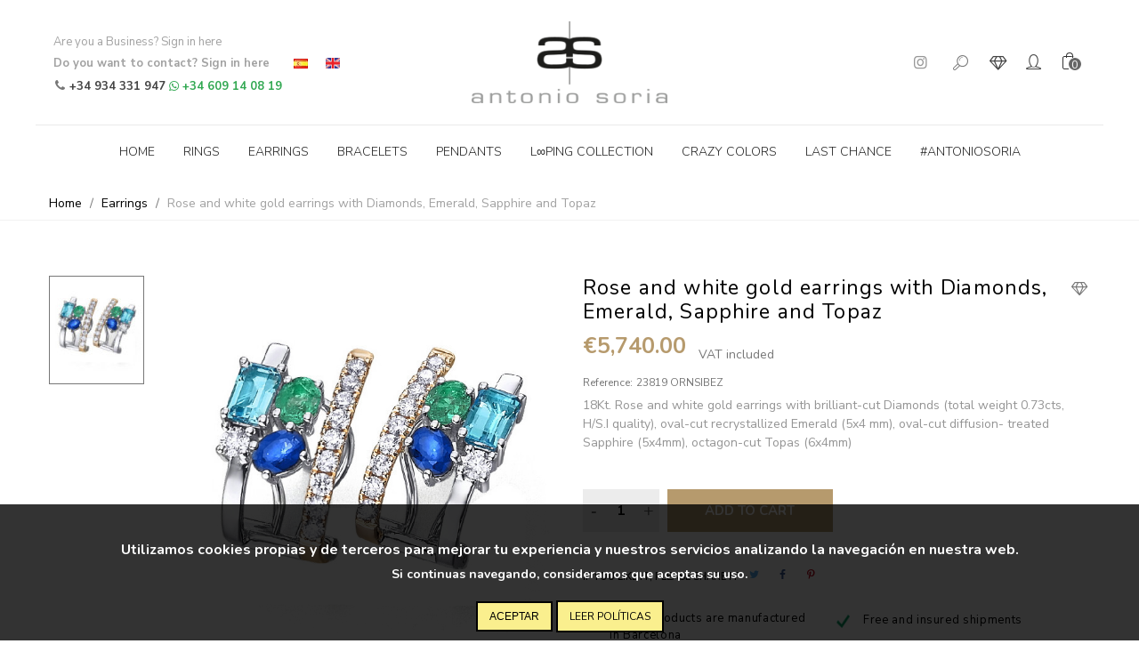

--- FILE ---
content_type: text/html; charset=utf-8
request_url: https://www.antoniosoria.es/en/earrings/442-pendientes-de-oro-blanco-y-rosa-con-diamantes-esmeralda-zafiro-y-topacio.html
body_size: 18504
content:
<!doctype html>
<html lang="en">

  <head>
	
	  
  <meta charset="utf-8">


  <meta http-equiv="x-ua-compatible" content="ie=edge">



  <link rel="canonical" href="https://www.antoniosoria.es/en/earrings/442-pendientes-de-oro-blanco-y-rosa-con-diamantes-esmeralda-zafiro-y-topacio.html">

  <title>Rose and white gold earrings with Diamonds, Emerald, Sapphire and Topaz</title>
  <meta name="description" content="Rose and white gold earrings with Diamonds, Emerald, Sapphire and Topaz">
  <meta name="keywords" content="">
  <meta property="og:title" content="Antonio Soria - joyería de Diseño - Alta Joyería" />
  <meta property="og:url" content="https://www.antoniosoria.es/" />
  <meta property="og:description" content="Antonio Soria - joyería de Diseño - Alta Joyería">
  <meta property="og:image" content="/img/cms/logo-antonio-soria.jpg">
  <meta property="og:image" itemprop="image" content="https://www.antoniosoria.es/es/img/cms/logo-antonio-soria.jpg" />
  <meta property="og:locale" content="es_ES" />
  <meta property="og:locale:alternate" content="en_GB" />
      
                      <link rel="alternate" href="https://www.antoniosoria.es/es/pendientes/442-pendientes-de-oro-blanco-y-rosa-con-diamantes-esmeralda-zafiro-y-topacio.html" hreflang="es">
                  <link rel="alternate" href="https://www.antoniosoria.es/en/earrings/442-pendientes-de-oro-blanco-y-rosa-con-diamantes-esmeralda-zafiro-y-topacio.html" hreflang="en-us">
            
  

<!--st begin -->

    <meta name="viewport" content="width=device-width, minimum-scale=0.25, maximum-scale=1.6, initial-scale=1.0" />

    <meta property="og:type" content="product">
  <meta property="og:url" content="https://www.antoniosoria.es/en/earrings/442-pendientes-de-oro-blanco-y-rosa-con-diamantes-esmeralda-zafiro-y-topacio.html">
  <meta property="og:title" content="Rose and white gold earrings with Diamonds, Emerald, Sapphire and Topaz">
  <meta property="og:site_name" content="Antonio Soria">
  <meta property="og:description" content="Rose and white gold earrings with Diamonds, Emerald, Sapphire and Topaz">
  <meta property="og:image" content="https://www.antoniosoria.es/3174-product_default/pendientes-de-oro-blanco-y-rosa-con-diamantes-esmeralda-zafiro-y-topacio.jpg">
  <meta property="og:image:width" content="600">
  <meta property="og:image:height" content="640">
  <meta property="og:image:alt" content="Rose and white gold earrings with Diamonds, Emerald, Sapphire and Topaz">
  <meta property="product:pretax_price:amount" content="4743.801653">
  <meta property="product:pretax_price:currency" content="EUR">
  <meta property="product:price:amount" content="5740">
  <meta property="product:price:currency" content="EUR">
  
<!--st end -->

  <link rel="icon" type="image/vnd.microsoft.icon" href="/img/favicon.ico?1567158306">
  <link rel="shortcut icon" type="image/x-icon" href="/img/favicon.ico?1567158306">
  <!--st begin -->
    <link rel="apple-touch-icon" sizes="180x180" href="https://www.antoniosoria.es/upload/stthemeeditor/d70ebcdcb0723e1761c593d7c4a03d8a.png?1588855746" />
      <link rel="icon" type="image/png" sizes="16x16" href="https://www.antoniosoria.es/upload/stthemeeditor/777c38849d8e680841c2b7288a733151.png?1588855746" />
      <link rel="icon" type="image/png" sizes="32x32" href="https://www.antoniosoria.es/upload/stthemeeditor/fd7879062a70e8c3aabe310f90630386.png?1588855746" />
      <link rel="manifest" href="https://www.antoniosoria.es/upload/stthemeeditor/site.webmanifest?1588855746">
        <meta name="msapplication-config" content="https://www.antoniosoria.es/upload/stthemeeditor/browserconfig.xml?1588855746">
      <meta name="theme-color" content="#7a7a7a">
  
<!--st end -->

    <link rel="stylesheet" href="https://fonts.googleapis.com/css?family=Nunito|Nunito:700|Nunito:300|Nunito" media="all">
  <link rel="stylesheet" href="https://www.antoniosoria.es/themes/Beshop/assets/cache/theme-5ea84b247.css" media="all">



    <link href="https://www.antoniosoria.es/modules/stthemeeditor/views/css/customer-s1.css" rel="stylesheet" media="all" />
  


  

  <script>
        var addtocart_animation = 0;
        var beshop_filters_front_controller = "https:\/\/www.antoniosoria.es\/en\/module\/beshop_filters\/front";
        var beshop_notification_front_controller = "https:\/\/www.antoniosoria.es\/en\/module\/beshop_notification\/front";
        var beshop_searchbar_frontController = "https:\/\/www.antoniosoria.es\/en\/module\/beshop_searchbar\/front";
        var beshopwishlist_controller_url = "https:\/\/www.antoniosoria.es\/en\/module\/beshop_wishlist\/front";
        var click_on_header_cart = 0;
        var hover_display_cp = 1;
        var prestashop = {"cart":{"products":[],"totals":{"total":{"type":"total","label":"Total","amount":0,"value":"\u20ac0.00"},"total_including_tax":{"type":"total","label":"Total (tax incl.)","amount":0,"value":"\u20ac0.00"},"total_excluding_tax":{"type":"total","label":"Total (tax excl.)","amount":0,"value":"\u20ac0.00"}},"subtotals":{"products":{"type":"products","label":"Subtotal","amount":0,"value":"\u20ac0.00"},"discounts":null,"shipping":{"type":"shipping","label":"Shipping","amount":0,"value":"Free"},"tax":null},"products_count":0,"summary_string":"0 items","vouchers":{"allowed":0,"added":[]},"discounts":[],"minimalPurchase":0,"minimalPurchaseRequired":""},"currency":{"name":"Euro","iso_code":"EUR","iso_code_num":"978","sign":"\u20ac"},"customer":{"lastname":null,"firstname":null,"email":null,"birthday":null,"newsletter":null,"newsletter_date_add":null,"optin":null,"website":null,"company":null,"siret":null,"ape":null,"is_logged":false,"gender":{"type":null,"name":null},"addresses":[]},"language":{"name":"English (English)","iso_code":"en","locale":"en-US","language_code":"en-us","is_rtl":"0","date_format_lite":"m\/d\/Y","date_format_full":"m\/d\/Y H:i:s","id":5},"page":{"title":"","canonical":null,"meta":{"title":"Rose and white gold earrings with Diamonds, Emerald, Sapphire and Topaz","description":"Rose and white gold earrings with Diamonds, Emerald, Sapphire and Topaz","keywords":"","robots":"index"},"page_name":"product","body_classes":{"lang-en":true,"lang-rtl":false,"country-ES":true,"currency-EUR":true,"layout-full-width":true,"page-product":true,"tax-display-enabled":true,"product-id-442":true,"product-Rose and white gold earrings with Diamonds, Emerald, Sapphire and Topaz":true,"product-id-category-12":true,"product-id-manufacturer-3":true,"product-id-supplier-1":true,"product-available-for-order":true,"product-customizable":true},"admin_notifications":[]},"shop":{"name":"Antonio Soria","logo":"\/img\/antonio-soria-logo-1547465076.jpg","stores_icon":"\/img\/logo_stores.png","favicon":"\/img\/favicon.ico"},"urls":{"base_url":"https:\/\/www.antoniosoria.es\/","current_url":"https:\/\/www.antoniosoria.es\/en\/earrings\/442-pendientes-de-oro-blanco-y-rosa-con-diamantes-esmeralda-zafiro-y-topacio.html","shop_domain_url":"https:\/\/www.antoniosoria.es","img_ps_url":"https:\/\/www.antoniosoria.es\/img\/","img_cat_url":"https:\/\/www.antoniosoria.es\/img\/c\/","img_lang_url":"https:\/\/www.antoniosoria.es\/img\/l\/","img_prod_url":"https:\/\/www.antoniosoria.es\/img\/p\/","img_manu_url":"https:\/\/www.antoniosoria.es\/img\/m\/","img_sup_url":"https:\/\/www.antoniosoria.es\/img\/su\/","img_ship_url":"https:\/\/www.antoniosoria.es\/img\/s\/","img_store_url":"https:\/\/www.antoniosoria.es\/img\/st\/","img_col_url":"https:\/\/www.antoniosoria.es\/img\/co\/","img_url":"https:\/\/www.antoniosoria.es\/themes\/Beshop\/assets\/img\/","css_url":"https:\/\/www.antoniosoria.es\/themes\/Beshop\/assets\/css\/","js_url":"https:\/\/www.antoniosoria.es\/themes\/Beshop\/assets\/js\/","pic_url":"https:\/\/www.antoniosoria.es\/upload\/","pages":{"address":"https:\/\/www.antoniosoria.es\/en\/address","addresses":"https:\/\/www.antoniosoria.es\/en\/addresses","authentication":"https:\/\/www.antoniosoria.es\/en\/login","cart":"https:\/\/www.antoniosoria.es\/en\/cart","category":"https:\/\/www.antoniosoria.es\/en\/index.php?controller=category","cms":"https:\/\/www.antoniosoria.es\/en\/index.php?controller=cms","contact":"https:\/\/www.antoniosoria.es\/en\/contact-us","discount":"https:\/\/www.antoniosoria.es\/en\/discount","guest_tracking":"https:\/\/www.antoniosoria.es\/en\/guest-tracking","history":"https:\/\/www.antoniosoria.es\/en\/order-history","identity":"https:\/\/www.antoniosoria.es\/en\/identity","index":"https:\/\/www.antoniosoria.es\/en\/","my_account":"https:\/\/www.antoniosoria.es\/en\/my-account","order_confirmation":"https:\/\/www.antoniosoria.es\/en\/order-confirmation","order_detail":"https:\/\/www.antoniosoria.es\/en\/index.php?controller=order-detail","order_follow":"https:\/\/www.antoniosoria.es\/en\/order-follow","order":"https:\/\/www.antoniosoria.es\/en\/order","order_return":"https:\/\/www.antoniosoria.es\/en\/index.php?controller=order-return","order_slip":"https:\/\/www.antoniosoria.es\/en\/credit-slip","pagenotfound":"https:\/\/www.antoniosoria.es\/en\/page-not-found","password":"https:\/\/www.antoniosoria.es\/en\/password-recovery","pdf_invoice":"https:\/\/www.antoniosoria.es\/en\/index.php?controller=pdf-invoice","pdf_order_return":"https:\/\/www.antoniosoria.es\/en\/index.php?controller=pdf-order-return","pdf_order_slip":"https:\/\/www.antoniosoria.es\/en\/index.php?controller=pdf-order-slip","prices_drop":"https:\/\/www.antoniosoria.es\/en\/prices-drop","product":"https:\/\/www.antoniosoria.es\/en\/index.php?controller=product","search":"https:\/\/www.antoniosoria.es\/en\/search","sitemap":"https:\/\/www.antoniosoria.es\/en\/sitemap","stores":"https:\/\/www.antoniosoria.es\/en\/stores","supplier":"https:\/\/www.antoniosoria.es\/en\/supplier","register":"https:\/\/www.antoniosoria.es\/en\/login?create_account=1","order_login":"https:\/\/www.antoniosoria.es\/en\/order?login=1"},"alternative_langs":{"es":"https:\/\/www.antoniosoria.es\/es\/pendientes\/442-pendientes-de-oro-blanco-y-rosa-con-diamantes-esmeralda-zafiro-y-topacio.html","en-us":"https:\/\/www.antoniosoria.es\/en\/earrings\/442-pendientes-de-oro-blanco-y-rosa-con-diamantes-esmeralda-zafiro-y-topacio.html"},"theme_assets":"\/themes\/Beshop\/assets\/","actions":{"logout":"https:\/\/www.antoniosoria.es\/en\/?mylogout="},"no_picture_image":{"bySize":{"cart_default":{"url":"https:\/\/www.antoniosoria.es\/img\/p\/en-default-cart_default.jpg","width":70,"height":80},"small_default":{"url":"https:\/\/www.antoniosoria.es\/img\/p\/en-default-small_default.jpg","width":105,"height":120},"cart_default_2x":{"url":"https:\/\/www.antoniosoria.es\/img\/p\/en-default-cart_default_2x.jpg","width":140,"height":160},"small_default_2x":{"url":"https:\/\/www.antoniosoria.es\/img\/p\/en-default-small_default_2x.jpg","width":210,"height":240},"home_default":{"url":"https:\/\/www.antoniosoria.es\/img\/p\/en-default-home_default.jpg","width":280,"height":320},"medium_default":{"url":"https:\/\/www.antoniosoria.es\/img\/p\/en-default-medium_default.jpg","width":370,"height":423},"home_default_2x":{"url":"https:\/\/www.antoniosoria.es\/img\/p\/en-default-home_default_2x.jpg","width":560,"height":640},"product_default":{"url":"https:\/\/www.antoniosoria.es\/img\/p\/en-default-product_default.jpg","width":600,"height":640},"large_default":{"url":"https:\/\/www.antoniosoria.es\/img\/p\/en-default-large_default.jpg","width":700,"height":800},"medium_default_2x":{"url":"https:\/\/www.antoniosoria.es\/img\/p\/en-default-medium_default_2x.jpg","width":740,"height":846},"large_default_2x":{"url":"https:\/\/www.antoniosoria.es\/img\/p\/en-default-large_default_2x.jpg","width":1200,"height":1372},"superlarge_default":{"url":"https:\/\/www.antoniosoria.es\/img\/p\/en-default-superlarge_default.jpg","width":1200,"height":1372},"superlarge_default_2x":{"url":"https:\/\/www.antoniosoria.es\/img\/p\/en-default-superlarge_default_2x.jpg","width":1200,"height":1372}},"small":{"url":"https:\/\/www.antoniosoria.es\/img\/p\/en-default-cart_default.jpg","width":70,"height":80},"medium":{"url":"https:\/\/www.antoniosoria.es\/img\/p\/en-default-home_default_2x.jpg","width":560,"height":640},"large":{"url":"https:\/\/www.antoniosoria.es\/img\/p\/en-default-superlarge_default_2x.jpg","width":1200,"height":1372},"legend":""}},"configuration":{"display_taxes_label":true,"is_catalog":false,"show_prices":true,"opt_in":{"partner":false},"quantity_discount":{"type":"discount","label":"Discount"},"voucher_enabled":0,"return_enabled":0},"field_required":[],"breadcrumb":{"links":[{"title":"Home","url":"https:\/\/www.antoniosoria.es\/en\/"},{"title":"Earrings","url":"https:\/\/www.antoniosoria.es\/en\/12-earrings"},{"title":"Rose and white gold earrings with Diamonds, Emerald, Sapphire and Topaz","url":"https:\/\/www.antoniosoria.es\/en\/earrings\/442-pendientes-de-oro-blanco-y-rosa-con-diamantes-esmeralda-zafiro-y-topacio.html"}],"count":3},"link":{"protocol_link":"https:\/\/","protocol_content":"https:\/\/"},"time":1768890222,"static_token":"c2be3bb30c16b542c52f17a447a000c1","token":"4b9aa3ebb0d19116f4783c8c077b07ca"};
        var quick_search_as = "1";
        var quick_search_as_min = 1;
        var quick_search_as_size = 6;
        var sttheme = {"cookie_domain":"www.antoniosoria.es","cookie_path":"\/","drop_down":0,"is_rtl":0,"is_mobile_device":false,"gallery_image_type":"product_default","thumb_image_type":"small_default","responsive":"1","responsive_max":"2","product_view_swither":"1","infinite_scroll":"2","cate_pro_lazy":"1","sticky_column":"","filter_position":"","sticky_option":"3","product_thumbnails":"1","enable_zoom":"0","enable_thickbox":"1","retina":"1","sticky_mobile_header":"2","sticky_mobile_header_height":"0","use_mobile_header":"1","pro_image_column_md":"6","submemus_animation":"0","pro_quantity_input":"3","popup_vertical_fit":"0","pro_tm_slider":"0","pro_tm_slider_cate":"0","buy_now":"0","lazyload_main_gallery":"0"};
      </script>

<!--st end -->

  <style>#st_header .search_widget_block{width:280px;}</style>
<style>#steasy_column_4{padding-top: 0px;}#steasy_column_4{padding-bottom: 0px;}#steasy_column_1{padding-top: 0px;}#steasy_column_1{padding-bottom: 0px;}#steasy_column_2{padding-top: 0px;}#steasy_column_2{padding-bottom: 0px;}#steasy_column_2 #stsocial_item_1 .social_wrap{color: #979797;}#steasy_column_2 #stsocial_item_1 .social_wrap{background-color: #fff;}</style>
<style>.stfeaturedslider_container .product_list.grid .product_list_item{padding-left:8px;padding-right:8px;}.stfeaturedslider_container .product_list.grid{margin-left:-8px;margin-right:-8px;}.stfeaturedslider_container.products_container .products_slider{padding-top:100px;}.stfeaturedslider_container.products_container .products_slider{padding-bottom:50px;}.stfeaturedslider_container .ajax_block_product .s_title_block a, .stfeaturedslider_container .ajax_block_product .old_price, .stfeaturedslider_container .ajax_block_product .product_desc{color:#000000;}.stfeaturedslider_container .ajax_block_product .price{color:#d6ba8d;}.stfeaturedslider_container .ajax_block_product .s_title_block a:hover{color:#d6ba8d;}</style>
<style>.sthomenew_container .product_list.grid .product_list_item{padding-left:8px;padding-right:8px;}.sthomenew_container .product_list.grid{margin-left:-8px;margin-right:-8px;}.sthomenew_container .ajax_block_product .s_title_block a, .sthomenew_container .ajax_block_product .old_price, .sthomenew_container .ajax_block_product .product_desc{color:#000000;}.sthomenew_container .ajax_block_product .price{color:#d6ba8d;}.sthomenew_container .ajax_block_product .s_title_block a:hover{color:#d6ba8d;}</style>
<style>#st_banner_8.st_banner_row .row{margin-left:-12px;margin-right:-12px;}#st_banner_8 .banner_col{padding-left:12px;padding-right:12px;}#st_banner_8 .banner_col.banner_b .st_banner_block{margin-bottom:25px;}#st_banner_8{padding-top:0px;}#st_banner_8{padding-bottom:0px;}#st_banner_8{margin-top:50px;}</style>
<style>.countdown_timer.countdown_style_0 div{padding-top:11px;padding-bottom:11px;}.countdown_timer.countdown_style_0 div span{height:22px;line-height:22px;}.countdown_timer.countdown_style_0 div{border-right:none;}</style>
<script>
//<![CDATA[

var s_countdown_all = 0;
var s_countdown_id_products = []; 
var s_countdown_style = 0; 
var s_countdown_lang = new Array();
s_countdown_lang['day'] = "day";
s_countdown_lang['days'] = "days";
s_countdown_lang['hrs'] = "hrs";
s_countdown_lang['min'] = "min";
s_countdown_lang['sec'] = "sec";

//]]>
</script>
<style>#st_notification_1 {padding-top:4px;padding-bottom:4px;}#st_notification_1 {padding-left:6px;padding-right:6px;}#st_notification_1 .style_content, #st_notification_1 .style_content a{color:#999999;}#st_notification_1 .st_notification_close_inline{color:#999999;}#st_notification_1 .style_content a:hover{color:#E54D26;}#st_notification_1 {background:rgba(51,51,51,1);}#st_notification_1 .style_content .notification_buttons .btn{color:#ffffff;}#st_notification_1 .style_content .notification_buttons .btn{border-color:#ffffff;}#st_notification_1 .style_content .notification_buttons .btn:hover{color:#444444;}#st_notification_1 .style_content .notification_buttons .btn:hover{border-color:#ffffff;}#st_notification_1 .style_content .notification_buttons .btn:hover{-webkit-box-shadow: none; box-shadow: none;background-color: #ffffff;}</style>
<style> .breadcrumb_spacing{height:20px;} #page_banner_container_1 {padding-top: 8px;} #page_banner_container_1 {padding-bottom: 8px;} #page_banner_container_1 {margin-top:5px;}</style>
<style>#side_products_cart{right: 0; left: auto; border-left-width: 4px;border-right-width: 0;}.is_rtl #side_products_cart{left: 0; right: auto;border-left-width:0;border-right-width: 4px;}#side_products_cart .st-menu-header .close_right_side{left: 4px; right: auto;}.is_rtl #side_products_cart .st-menu-header .close_right_side{left: auto; right: 4px;}#side_loved{right: 0; left: auto; border-left-width: 4px;border-right-width: 0;}.is_rtl #side_loved{left: 0; right: auto;border-left-width:0;border-right-width: 4px;}#side_loved .st-menu-header .close_right_side{left: 4px; right: auto;}.is_rtl #side_loved .st-menu-header .close_right_side{left: auto; right: 4px;}#side_mobile_nav{right: 0; left: auto; border-left-width: 4px;border-right-width: 0;}.is_rtl #side_mobile_nav{left: 0; right: auto;border-left-width:0;border-right-width: 4px;}#side_mobile_nav .st-menu-header .close_right_side{left: 4px; right: auto;}.is_rtl #side_mobile_nav .st-menu-header .close_right_side{left: auto; right: 4px;}#side_custom_sidebar_8{right: 0; left: auto; border-left-width: 4px;border-right-width: 0;}.is_rtl #side_custom_sidebar_8{left: 0; right: auto;border-left-width:0;border-right-width: 4px;}#side_custom_sidebar_8 .st-menu-header .close_right_side{left: 4px; right: auto;}.is_rtl #side_custom_sidebar_8 .st-menu-header .close_right_side{left: auto; right: 4px;}#side_stmobilemenu{right: auto; left: 0; border-left-width: 0;border-right-width: 4px;}.is_rtl #side_stmobilemenu{left: auto; right: 0;border-left-width:4px;border-right-width: 0;}#side_stmobilemenu .st-menu-header .close_right_side{left: auto; right: 4px;}.is_rtl #side_stmobilemenu .st-menu-header .close_right_side{left: 4px; right: auto;}#rightbar{-webkit-flex-grow: 3; -moz-flex-grow: 3; flex-grow: 3; -ms-flex-positive: 3;}#leftbar{-webkit-flex-grow: 0; -moz-flex-grow: 0; flex-grow: 0; -ms-flex-positive: 0;}#rightbar{top:auto; bottom:0%;}#leftbar{top:auto; bottom:0%;}</style>
<style>.social_share_1{color:#55ACEE!important;}.social_share_1{background-color:#ffffff!important;}.social_share_1:hover{color:#407EAF!important;}.social_share_1:hover{background-color:#ffffff!important;}.social_share_2{color:#3b5998!important;}.social_share_2{background-color:#ffffff!important;}.social_share_2:hover{color:#2E4674!important;}.social_share_2:hover{background-color:#ffffff!important;}.social_share_4{color:#BD081C!important;}.social_share_4{background-color:#ffffff!important;}.social_share_4:hover{color:#8B0815!important;}.social_share_4:hover{background-color:#ffffff!important;}</style>
<style>.st_sticker_9{border-width:0px;}.st_sticker_9{font-family: Nunito;}.st_sticker_9{font-weight:normal;}.st_sticker_9{left:15px;}.st_sticker_9{top:0px;}.st_sticker_7{color:#b69a6d;}.st_sticker_7{border-color:#b69a6d;}.st_sticker_7{border-width:1px;}.st_sticker_7{-webkit-border-radius: 500px;-moz-border-radius: 500px;border-radius: 500px;}.st_sticker_7{width:20px;}.st_sticker_7{height:20px;line-height:18px;}.st_sticker_7{font-size:12px;}.st_sticker_7{font-family: Nunito;}.st_sticker_7{font-weight:normal;}.st_sticker_7{left:15px;}.st_sticker_7{top:0px;}.st_sticker_1{border-color:#999999;}.st_sticker_1{border-width:2px;}.st_sticker_1{font-weight:normal;}.st_sticker_1{right:0px;}.st_sticker_1{top:0px;}.st_sticker_8{border-width:0px;}.st_sticker_8{font-family: Nunito;}.st_sticker_8{font-weight:normal;}.st_sticker_8{left:15px;}.st_sticker_8{top:0px;}.st_sticker_4{border-color:#999999;}.st_sticker_4{border-width:2px;}.st_sticker_4{font-weight:normal;}</style>
<style type="text/css">

  .beshop_wishlist_quickadd.added i::before{

    content: "\E8CD";

  }

  .beshop_wishlist_customlist.added i::before{

    content: "\E8F7";

  }

</style>



<span class="beshop_wishlist_customer_id" style="display:none">0</span>

<div class="modal fade" id="beshop_wishlist_registerModal" tabindex="-1" role="dialog" aria-labelledby="beshop_wishlist_registerModal" aria-hidden="true">

  <div class="modal-dialog" role="document">

    <div class="modal-content">

      <div class="modal-header">

        <h5 class="modal-title" id="exampleModalLabel">Register for add content to wishlist</h5>

        <button type="button" class="close" data-dismiss="modal" aria-label="Close">

          <span aria-hidden="true">&times;</span>

        </button>

      </div>

      <div class="modal-footer">

        <button type="button" class="btn btn-secondary" data-dismiss="modal">Close</button>

        <a href="https://www.antoniosoria.es/en/login"><button type="button" class="btn btn-primary">Go to register page</button></a>

      </div>

    </div>

  </div>

</div>

<div class="modal fade" id="beshop_wishlist_customWishlistModal" tabindex="-1" role="dialog" aria-labelledby="beshop_wishlist_registerModal" aria-hidden="true">

  <div class="modal-dialog" role="document">

    <div class="modal-content">

      <div class="modal-header">

        <h5 class="modal-title" id="exampleModalLabel">Choose a wishlist for add product</h5>

        <button type="button" class="close" data-dismiss="modal" aria-label="Close">

          <span aria-hidden="true">&times;</span>

        </button>

      </div>

      <div class="modal-body">

        <div class="beshop_customer_wishlists">

          <h6>Your wishlist</h6>

          <div class="beshop_wishlist_toRemove" style="display:none"></div>

            
        </div>

        <div class="beshop_wishlist_success alert alert-success" style="display:none" role="alert">

          Success

        </div>

        <div class="beshop_wishlist_remove_confirm_box alert alert-warning" role="alert" style="display:none">

          <span class="beshop_wishlist_remove_wishlist_confirm">Are you sure you wanna delete this wishlist?</span>

          <div>

            <button id="beshop_remove_wishlist_confirm_button">Remove it</button>

            <button id="beshop_remove_wishlist_cancel_button">Cancel</button>

          </div>

        </div>

        <div class="beshopNewWishlist">

          <div>

            You want to create a new wishlist?

            <div class="beshop_wishlist_noname">

              Please, add a name for your wishlist

            </div>

          </div>

          <input type="text" id="beshop_wishlist_name" value="" placeholder="Wishlist name"> <button id="beshop_add_new_wishlist"><span>+</span><div class="beshop_wishlist_loader" style="display:none"></div></button>

          </div>

      </div>

      <div class="modal-footer">

        <button type="button" class="btn btn-secondary" data-dismiss="modal">Close</button>

        <button type="button" class="btn btn-primary beshop_wishlist_add_custom">Add</button>

      </div>

    </div>

  </div>

</div>

<script>
    var an_opc_ulr = decodeURIComponent("https%3A%2F%2Fwww.antoniosoria.es%2Fen%2Fmodule%2Fan_productfields%2Fopc");
    var an_new = true;
    var an_pf_text_counter = true;
    var an_pf_dynamic_price = false;
    var an_pf_js_position = ".product-add-to-cart";
    var an_pf_js_position_type = "before";

    if (!an_pf_js_position) {
        an_pf_js_position = '.product-add-to-cart';
    }

    function defer(method) {
        if (window.jQuery)
            setTimeout(function() { method();}, 1);
        else
            setTimeout(function() { defer(method); }, 1);
    }

    defer(function () {
        switch (an_pf_js_position_type) {
            case 'after':
                $(an_pf_js_position).after($('#an_productfields'));
                break;
            case 'prepend':
                $(an_pf_js_position).prepend($('#an_productfields'));
                break;
            case 'append':
                $(an_pf_js_position).append($('#an_productfields'));
                break;
            default:
                $(an_pf_js_position).before($('#an_productfields'));
        }
    });
</script>
<script type="text/javascript">
	(window.gaDevIds=window.gaDevIds||[]).push('d6YPbH');
	(function(i,s,o,g,r,a,m){i['GoogleAnalyticsObject']=r;i[r]=i[r]||function(){
	(i[r].q=i[r].q||[]).push(arguments)},i[r].l=1*new Date();a=s.createElement(o),
	m=s.getElementsByTagName(o)[0];a.async=1;a.src=g;m.parentNode.insertBefore(a,m)
	})(window,document,'script','https://www.google-analytics.com/analytics.js','ga');

            ga('create', 'UA-152043945-1', 'auto');
                
    ga('require', 'ec');
</script>

<script
    type="text/javascript"
    src="https://cdn.aplazame.com/aplazame.js?public_key=2cdc2e0a65c0470939da2bcf325010ae6822d935&amp;sandbox=false"
    async defer
></script>


	
  </head>
  <body id="product" class="product lang-en country-es currency-eur layout-full-width page-product tax-display-enabled product-id-442 product-rose-and-white-gold-earrings-with-diamonds-emerald-sapphire-and-topaz product-id-category-12 product-id-manufacturer-3 product-id-supplier-1 product-available-for-order product-customizable   lang_en    desktop_device  slide_lr_column   	 hide-left-column hide-right-column  notlogged  ">	
      
    
	<div id="st-container" class="st-container st-effect-0">
	  <div class="st-pusher">
		<div class="st-content"><!-- this is the wrapper for the content -->
		  <div class="st-content-inner">
	<!-- off-canvas-end -->

	<main id="body_wrapper">
	  	  
			  
	  <div class="header-container  ">
	  <header id="st_header" class="animated fast">
		
		  
    

  <section id="mobile_bar" class="animated fast">
    <div class="container">
      <div id="mobile_bar_top" class="flex_container">
                  <div id="mobile_bar_left">
            <div class="flex_container">
            	                	<a id="rightbar_4"  href="javascript:;" class="mobile_bar_tri  menu_mobile_bar_tri mobile_bar_item  " data-name="side_stmobilemenu" data-direction="open_bar_left" rel="nofollow" title="Menu">
	    <i class="fto-menu fs_xl"></i>
	    <span class="mobile_bar_tri_text">Menu</span>
	</a>

            </div>
          </div>
          <div id="mobile_bar_center" class="flex_child">
            <div class="flex_container  flex_center ">            	                            <a class="mobile_logo" href="https://www.antoniosoria.es/" title="Antonio Soria">
              <img class="logo" src="/img/antonio-soria-logo-1547465076.jpg"  alt="Antonio Soria" width="259" height="109"/>
            </a>
        
              	              
            </div>
          </div>
          <div id="mobile_bar_right">
            <div class="flex_container">	<a id="rightbar_7"  href="javascript:;" class="mobile_bar_tri  customer_mobile_bar_tri mobile_bar_item" data-name="side_mobile_nav" data-direction="open_bar_right" rel="nofollow" title="Settings">
	    <i class="fto-ellipsis fs_xl"></i>
	    <span class="mobile_bar_tri_text">Settings</span>
	</a>
	<a id="rightbar_8" data-name="side_custom_sidebar_8" data-direction="open_bar_right"  href="javascript:;" class="mobile_bar_tri  custom_mobile_bar_tri mobile_bar_item" rel="nofollow" title="">
	    <i class="fto-cog fs_xl"></i>
	    <span class="mobile_bar_tri_text"></span>
	</a>
</div>
          </div>
      </div>
      <div id="mobile_bar_bottom" class="flex_container">
        
      </div>
    </div>
  </section>


        

  <div id="header_primary" class="">
    <div class="wide_container">
      <div id="header_primary_container" class="container">
        <div id="header_primary_row" class="flex_container  logo_center ">
                                  <div id="header_left" class="">
            <div class="flex_container header_box  flex_left ">
                                            
<style>
.teinorbuttonContainer{
  height: auto;
  margin-right: 5px;
  margin-left: 5px;
  text-align: left;
}
.teinorb2bButton span{
  margin: 5px 0;
  text-align: left;
}
.teinorb2bButton span:hover{
  text-decoration:underline;
}

.teinorb2bButton img{
  float: left;
  height: 21px;
  display: inline-block;
  margin-right: 10px;
}
</style>


<div class="teinorbuttonContainer" >
      <a class="teinorb2bButton" href='https://www.antoniosoria.es/en/module/B2BTeinor/front'><span>Are you a Business? Sign in here</span></a>
   <a class="teinorb2bButton" href='/contactenos'><span><strong>Do you want to contact? Sign in here</strong></span></a>
   <span><i class="fto-phone"></i> <a class="teinorb2bButton" href='tel:+34934331947'><strong> +34 934 331 947</strong> <i class="fto-whatsapp whatsapp"></i> <a class="teinorb2bButton whatsapp" href='https://wa.me/34659982047' target="_blank"><strong class="teinorb2bButton whatsapp">+34 609 14 08 19 </strong></span></a>
</div>

						<a href="https://www.antoniosoria.es/es/pendientes/442-pendientes-de-oro-blanco-y-rosa-con-diamantes-esmeralda-zafiro-y-topacio.html" title="Español" rel="alternate" hreflang="es" class="top_bar_item language_selector">
			    <span class="header_item"><img src="https://www.antoniosoria.es/img/l/1.jpg" alt="es" width="16" height="11" class="mar_r4" /></span>
			</a>
								<span class="top_bar_item language_selector"><span class="header_item"><img src="https://www.antoniosoria.es/img/l/5.jpg" alt="en" width="16" height="11" class="mar_r4" /></span></span>
			
                          </div>
          </div>
            <div id="header_center" class="">
              <div class="flex_container header_box  flex_center ">
                                      <div class="logo_box">
          <div class="slogan_horizon">
            <a class="shop_logo" href="https://www.antoniosoria.es/" title="Antonio Soria">
                <img class="logo" src="/img/antonio-soria-logo-1547465076.jpg"  alt="Antonio Soria" width="259" height="109"/>
            </a>
                      </div>
                  </div>
        
                                          </div>
            </div>
          <div id="header_right" class="">
            <div id="header_right_top" class="flex_container header_box  flex_right ">
                                                        <aside id="easycontent_10" class="easycontent_10   block  easycontent   header_item flex_child  "  >
                            	<div class="style_content  block_content ">
                                        <!-- MODULE st easy content -->
            		<div id="steasy_column_1" class="row ">
        		        	 
                                	            <div id="steasy_column_2" class="col-lg-12 col-sm-12 col-12 steasy_column " >
    					                	<div class="steasy_element_block"><div class="stsocial_block  ">  
<ul class="clearfix stsocial_1_1 stsocial_list">  
	<li class="">
		<a href="https://www.instagram.com/antoniosoriajoyas/" id="stsocial_item_1" rel="nofollow" title=""  class="flex_box">
			<div class="social_wrap"><i class="fto-instagram-1"></i></div>
			<div class="social_header flex_child"></div>
		</a>
	</li>
</ul>
</div></div>
            			            </div>
	        		</div>
           
         
<!-- MODULE st easy content -->            	</div>
            </aside>
            
<div class="beshop_searchbar type2" style="position:relative">

  <div class="beshop_searchbarbefore" style="cursor:pointer;float:right">

    <i class="fto-search fs_2x header_v_align_m"></i>

  </div>

<span class="beshop_searchcontroller" style="display:none">https://www.antoniosoria.es/en/module/beshop_searchbar/front</span>

<span class="beshop_searchbar_inputmore" style="display:none">Input at least 3 characters for search</span>

<span class="beshop_searchbar_notresults" style="display:none">No results found</span>

<span class="beshop_searchbar_showmore" style="display:none">Show more</span>

<div class="beshop_searchbarinputgroup">

<form action="https://www.antoniosoria.es/en/module/beshop_searchbar/front" id="id_beshop_searchbar_form" method="post">

  <div class="beshop_searchbarselect">

    <div class="beshop_searchbarselected" target-value="2">Reference</div>    <!-- It is only for default search -->

    <div class="beshop_searchbarAllFilters">

    
        <div target-value="1">Name</div>

    
        <div target-value="2">Ref</div>

    
        <div target-value="3">Category</div>

    
    </div>

  </div>

  <select name="beshop_searchtype">

    
    <option value="1" >

    
    <option value="2" selected>

    
    <option value="3" >

    
  </select>

  <div class="beshop_searchbarinput">

  <input type="text" name="beshop_searchinput" value="" placeholder="What you want to search today?">

  <div class="beshop_searchbarresults">

  </div>

  </div>

  <div class="beshop_searchbarafter">

    <div class="beshop_searchbarLoad"></div>

    <button type="submit" name="beshop_searchbar_form">Search</button>

</form>

</div>

</div>

</div>


<div class="beshopwishlist_top_button">

  <a href="https://www.antoniosoria.es/en/module/beshop_wishlist/front" class="dropdown_list_item"><i class="fto-diamond-1"></i></a>

</div>

						<a class="login top_bar_item" href="https://www.antoniosoria.es/en/my-account" rel="nofollow" title="Log in to your customer account"><span class="header_item"><i class="fto-user icon_btn header_v_align_m fs_big mar_r4"></i></span></a>
		<div class="blockcart dropdown_wrap top_bar_item shopping_cart_style_1 clearfix" data-refresh-url="//www.antoniosoria.es/en/module/stshoppingcart/ajax"><a href="//www.antoniosoria.es/en/cart?action=show" title="View my shopping cart" rel="nofollow" class="st_shopping_cart dropdown_tri header_item " data-name="side_products_cart" data-direction="open_bar_right"><div class="flex_container"><div class="ajax_cart_bag mar_r4"><span class="ajax_cart_quantity amount_circle ">0</span><span class="ajax_cart_bg_handle"></span><i class="fto-glyph icon_btn"></i></div></div></a><div class="dropdown_list cart_body  no_show_empty "><div class="dropdown_box">      <div class="shoppingcart-list">
              <div class="cart_empty">Your shopping cart is empty.</div>
            </div></div></div></div>
            </div>
                      </div>
        </div>
      </div>
    </div>
  </div>
  


                <section id="top_extra" class="main_menu_has_widgets_0">
      <div class="wide_container boxed_megamenu">      <div class="st_mega_menu_container animated fast">
      <div class="container">
        <div id="top_extra_container" class="flex_container  flex_center ">
            









<div class="menu col-lg-8 col-md-7 js-top-menu position-static hidden-sm-down" id="_desktop_top_menu">
    
          <ul class="top-menu" id="top-menu" data-depth="0">
                    <li class="link" id="lnk-home">
                          <a
                class="dropdown-item"
                href="https://www.antoniosoria.es" data-depth="0"
                              >
                                Home
              </a>
                          </li>
                    <li class="link" id="lnk-rings">
                          <a
                class="dropdown-item"
                href="https://www.antoniosoria.es/163-anillos-nolog" data-depth="0"
                              >
                                Rings
              </a>
                          </li>
                    <li class="link" id="lnk-earrings">
                          <a
                class="dropdown-item"
                href="https://www.antoniosoria.es/en/164-earrings-nolog" data-depth="0"
                              >
                                Earrings
              </a>
                          </li>
                    <li class="link" id="lnk-bracelets">
                          <a
                class="dropdown-item"
                href="https://www.antoniosoria.es/en/165-bracelets-nolog" data-depth="0"
                              >
                                Bracelets
              </a>
                          </li>
                    <li class="link" id="lnk-pendants">
                          <a
                class="dropdown-item"
                href="https://www.antoniosoria.es/en/166-pendants-nolog" data-depth="0"
                              >
                                Pendants
              </a>
                          </li>
                    <li class="category" id="category-170">
                          <a
                class="dropdown-item"
                href="https://www.antoniosoria.es/en/170-lping-collection" data-depth="0"
                              >
                                L∞ping collection
              </a>
                          </li>
                    <li class="category" id="category-171">
                          <a
                class="dropdown-item"
                href="https://www.antoniosoria.es/en/171-crazy-colors" data-depth="0"
                              >
                                Crazy Colors
              </a>
                          </li>
                    <li class="category" id="category-156">
                          <a
                class="dropdown-item"
                href="https://www.antoniosoria.es/en/156-last-chance" data-depth="0"
                              >
                                                                      <span class="float-xs-right hidden-md-up">
                    <span data-target="#top_sub_menu_64473" data-toggle="collapse" class="navbar-toggler collapse-icons">
                      <i class="material-icons add">&#xE313;</i>
                      <i class="material-icons remove">&#xE316;</i>
                    </span>
                  </span>
                                Last Chance
              </a>
                            <div  class="popover sub-menu js-sub-menu collapse" id="top_sub_menu_64473">
                
          <ul class="top-menu"  data-depth="1">
                    <li class="category" id="category-157">
                          <a
                class="dropdown-item dropdown-submenu"
                href="https://www.antoniosoria.es/en/157-rings" data-depth="1"
                              >
                                Rings
              </a>
                          </li>
                    <li class="category" id="category-158">
                          <a
                class="dropdown-item dropdown-submenu"
                href="https://www.antoniosoria.es/en/158-earrings" data-depth="1"
                              >
                                Earrings
              </a>
                          </li>
                    <li class="category" id="category-159">
                          <a
                class="dropdown-item dropdown-submenu"
                href="https://www.antoniosoria.es/en/159-bracelets" data-depth="1"
                              >
                                Bracelets
              </a>
                          </li>
                    <li class="category" id="category-160">
                          <a
                class="dropdown-item dropdown-submenu"
                href="https://www.antoniosoria.es/en/160-pendants" data-depth="1"
                              >
                                Pendants
              </a>
                          </li>
              </ul>
    
              </div>
                          </li>
                    <li class="link" id="lnk-antoniosoria">
                          <a
                class="dropdown-item"
                href="https://www.antoniosoria.es/es/content/10-antoniosoria" data-depth="0"
                              >
                                #antoniosoria
              </a>
                          </li>
              </ul>
    
    <div class="clearfix"></div>
</div>
                       </div>
      </div>
      </div>
      </div> 
  </section>
  		
	  </header>
	  </div>
	  
		<div id="page_banner_container_1" class="breadcrumb_wrapper " >
  <div class="container"><div class="row">
        <div class="col-12  text-1 ">
                                <nav data-depth="3" class="breadcrumb_nav">
            <ul itemscope itemtype="http://schema.org/BreadcrumbList">
                              <li itemprop="itemListElement" itemscope itemtype="http://schema.org/ListItem">
                  <a itemprop="item" href="https://www.antoniosoria.es/en/" class="text_color" title="Home">
                    <span itemprop="name">Home</span>
                  </a>
                  <meta itemprop="position" content="1">
                </li>
                <li class="navigation-pipe">/</li>                              <li itemprop="itemListElement" itemscope itemtype="http://schema.org/ListItem">
                  <a itemprop="item" href="https://www.antoniosoria.es/en/12-earrings" class="text_color" title="Earrings">
                    <span itemprop="name">Earrings</span>
                  </a>
                  <meta itemprop="position" content="2">
                </li>
                <li class="navigation-pipe">/</li>                              <li itemprop="itemListElement" itemscope itemtype="http://schema.org/ListItem">
                  <a itemprop="item" href="https://www.antoniosoria.es/en/earrings/442-pendientes-de-oro-blanco-y-rosa-con-diamantes-esmeralda-zafiro-y-topacio.html" class="text_color" title="Rose and white gold earrings with Diamonds, Emerald, Sapphire and Topaz">
                    <span itemprop="name">Rose and white gold earrings with Diamonds, Emerald, Sapphire and Topaz</span>
                  </a>
                  <meta itemprop="position" content="3">
                </li>
                                          </ul>
          </nav>
                  </div>
  </div></div>
</div>

		<div class="breadcrumb_spacing"></div>	  
	  
		<aside id="notifications">
  <div class="container">
    
    
    
      </div>
</aside>
	  

	  
		  
		  
		  
	  
        <section id="main" itemscope itemtype="https://schema.org/Product" >
      <div class="product_first_section">
      <div class=" container ">
             <meta itemprop="url" content="https://www.antoniosoria.es/en/earrings/442-pendientes-de-oro-blanco-y-rosa-con-diamantes-esmeralda-zafiro-y-topacio.html">
    <div class="row product_page_container product_page_layout_0">
      <div class="product_left_column col-lg-6 mb-2">
        
          <section class="product_left_content mb-2">
            

              
                                                  <div class="images-container pro_number_1">
<div class="images-container-1  row ">
<div class="pro_gallery_top_container  col-8 col-md-9  push-4 push-md-3  mb-3">
  <div class="pro_gallery_top_inner posi_rel">
  
                                      

  
  
          <div class="pro_popup_trigger_box">
                                          <a href="https://www.antoniosoria.es/3174-superlarge_default/pendientes-de-oro-blanco-y-rosa-con-diamantes-esmeralda-zafiro-y-topacio.jpg" class="pro_popup_trigger st_popup_image st_pro_popup_image replace-2x layer_icon_wrap" data-group="pro_gallery_popup_trigger" title="Rose and white gold earrings with Diamonds, Emerald, Sapphire and Topaz"><i class="fto-resize-full"></i></a>
            </div>
        <div class="swiper-container pro_gallery_top swiper-button-lr  swiper-navigation-rectangle " >
        <div class="swiper-wrapper">
                                                                                                      <div class="swiper-slide">
                <div class="easyzoom--overlay  ">
                    <a href="https://www.antoniosoria.es/3174-superlarge_default/pendientes-de-oro-blanco-y-rosa-con-diamantes-esmeralda-zafiro-y-topacio.jpg" class=" st_popup_image st_pro_popup_image   replace-2x "  data-group="pro_gallery_popup"  title="Rose and white gold earrings with Diamonds, Emerald, Sapphire and Topaz">
                        <img
                          class="pro_gallery_item swiper-lazy"
                          data-src="https://www.antoniosoria.es/3174-product_default/pendientes-de-oro-blanco-y-rosa-con-diamantes-esmeralda-zafiro-y-topacio.jpg"
                                                    alt="Rose and white gold earrings with Diamonds, Emerald, Sapphire and Topaz"
                          width="600"
                          height="640"
                          data-id_image="3174"
                           itemprop="image" content="https://www.antoniosoria.es/3174-product_default/pendientes-de-oro-blanco-y-rosa-con-diamantes-esmeralda-zafiro-y-topacio.jpg"                         />
                    </a>
                </div>
              </div>                                    </div>
        <div class="swiper-button swiper-button-next"><i class="fto-left-open-3 slider_arrow_left"></i><i class="fto-right-open-3 slider_arrow_right"></i></div>
        <div class="swiper-button swiper-button-prev"><i class="fto-left-open-3 slider_arrow_left"></i><i class="fto-right-open-3 slider_arrow_right"></i></div>
            </div>
    <script type="text/javascript">
    //<![CDATA[
        
        if(typeof(swiper_options) ==='undefined')
        var swiper_options = [];
        
        
        swiper_options.push({
            
            id_st: '.pro_gallery_top',
            speed: 0,
            spaceBetween: 20,
            nextButton: '.pro_gallery_top .swiper-button-next',
            prevButton: '.pro_gallery_top .swiper-button-prev',
                        loop: false,
            watchSlidesProgress: true,
            watchSlidesVisibility: true,
            slidesPerView: 1,
                                    
            breakpoints: {
                
                                1440: {slidesPerView: 1 },                1200: {slidesPerView: 1 },                992: {slidesPerView: 1 },
                768: {slidesPerView: 1 },
                480: {slidesPerView: 1 }
            },
            
                        onSlideChangeEnd: function(swiper){
              prestashop.easyzoom.init(swiper.wrapper.find('.swiper-slide-visible .easyzoom'));
            },
            onInit : function (swiper) {
                  prestashop.easyzoom.init(swiper.wrapper.find('.swiper-slide-visible .easyzoom'));
                  $('.pro_popup_trigger_box a').removeClass('st_active').eq(swiper.activeIndex).addClass('st_active');

                  if($(swiper.slides).length==$(swiper.slides).filter('.swiper-slide-visible').length)
                  {
                      $(swiper.params.nextButton).hide();
                      $(swiper.params.prevButton).hide();
                  }
                  else
                  {
                      $(swiper.params.nextButton).show();
                      $(swiper.params.prevButton).show();
                  }
              },
            onSlideChangeStart : function (swiper) {
                  $('.pro_popup_trigger_box a').removeClass('st_active').eq(swiper.activeIndex).addClass('st_active');
              },
            onClick: function(swiper){
              if($('.pro_gallery_thumbs').length && typeof($('.pro_gallery_thumbs')[0].swiper)!=='undefined')
                  {
                    $('.pro_gallery_thumbs')[0].swiper.slideTo(swiper.activeIndex);
                    $($('.pro_gallery_thumbs')[0].swiper.slides).removeClass('clicked_thumb').eq(swiper.activeIndex).addClass('clicked_thumb');
                  }
            },
            roundLengths: true,
            lazyLoading: true,
            lazyLoadingInPrevNext: true,
            lazyLoadingInPrevNextAmount: 2,
            initialSlide: 0
        
        });
         
    //]]>
    </script>
  
  </div>
</div>
<div class="pro_gallery_thumbs_container  col-4 col-md-3 pro_gallery_thumbs_vertical  pull-8  pull-md-9 ">
  
    <div class="swiper-container pro_gallery_thumbs swiper-button-lr  swiper-navigation-rectangle   " >
        <div class="swiper-wrapper">
                                                                  <div class="swiper-slide  clicked_thumb ">
                <div class="pro_gallery_thumb_box general_border  curr_combination_thumb ">
                  <img
                      class="pro_gallery_thumb swiper-lazy"
                      data-src="https://www.antoniosoria.es/3174-small_default/pendientes-de-oro-blanco-y-rosa-con-diamantes-esmeralda-zafiro-y-topacio.jpg"
                       data-srcset="https://www.antoniosoria.es/3174-small_default_2x/pendientes-de-oro-blanco-y-rosa-con-diamantes-esmeralda-zafiro-y-topacio.jpg 2x"                       alt="Rose and white gold earrings with Diamonds, Emerald, Sapphire and Topaz"
                      title="Rose and white gold earrings with Diamonds, Emerald, Sapphire and Topaz"
                      width="105"
                      height="120"
                                          /> 
                </div>
              </div>                                </div>
                <div class="swiper-button swiper-button-top"><i class="fto-up-open slider_arrow_top"></i><i class="fto-down-open slider_arrow_bottom"></i></div>
        <div class="swiper-button swiper-button-bottom"><i class="fto-up-open slider_arrow_top"></i><i class="fto-down-open slider_arrow_bottom"></i></div>
            </div>
    <script type="text/javascript">
    //<![CDATA[
    sttheme.product_thumbnails = 1;
            
        if(typeof(swiper_options) ==='undefined')
        var swiper_options = [];
        
        
        swiper_options.push({
            
            id_st: '.pro_gallery_thumbs',
            speed: 0,
            spaceBetween: 10,
            slidesPerView: 'auto',
                        direction: 'vertical',
            nextButton: '.pro_gallery_thumbs .swiper-button-top',
            prevButton: '.pro_gallery_thumbs .swiper-button-bottom',
                        
            loop: false,
            slideToClickedSlide: false,
            watchSlidesProgress: true,
            watchSlidesVisibility: true,
            onInit : function (swiper) {
                if($(swiper.slides).length==$(swiper.slides).filter('.swiper-slide-visible').length)
                {
                    $(swiper.params.nextButton).hide();
                    $(swiper.params.prevButton).hide();
                }
                else
                {
                    $(swiper.params.nextButton).show();
                    $(swiper.params.prevButton).show();
                }
            },
            onClick: function(swiper){
              if(swiper.clickedIndex>=0){
                if(typeof($('.pro_gallery_top')[0].swiper)!=='undefined'){
                  $('.pro_gallery_top')[0].swiper.slideTo(swiper.clickedIndex);
                }
                $(swiper.slides).removeClass('clicked_thumb').eq(swiper.clickedIndex).addClass('clicked_thumb');
              }
            },
            roundLengths: true,
            lazyLoading: true,
            lazyLoadingInPrevNext: true,
            lazyLoadingInPrevNextAmount: 2,
            initialSlide: 0
        
        });
         
        //]]>
    </script>
  
</div>
</div>
</div>
                              

            
          </section>
                    
                                        
        </div>
        <div class="product_middle_column col-lg-6 mb-3">
          
            
                <div class="product_name_wrap flex_container flex_start">
                    <div class="flex_child">
                    <h1  itemprop="name"  class="product_name">Rose and white gold earrings with Diamonds, Emerald, Sapphire and Topaz</h1>

                                        </div>

                    <section class="pro_name_right">
                    <div class="flex_box">
                                                                                    
                    
<span class="beshop_wishlist_product_id" style="display:none">442</span>

  <div class="beshop_wishlist_layout">

    
    <div class="beshop_wishlist_quickadd in_product">

      <i class="fto-diamond-1"></i>

          </div>

    
    
  </div>



                    </div>
                    </section>
                </div>
            
          
          
                                                                            
          
          <div class="mar_b1 pro_price_block flex_container flex_start">
            
               
  <div class="product-prices" >
    
                        
    
      <div
        class="product-price"
                itemprop="offers"
        itemscope
        itemtype="https://schema.org/Offer"
              >
        <link itemprop="availability" href="https://schema.org/InStock"/>                <meta itemprop="priceCurrency" content="EUR">
        <div class="current-price">
  

          <span class="price"  itemprop="price" content="5740" >€5,740.00</span>

          
                      

                  </div>

        
                  
      </div>
    

    
          

    
          

    
          

    

    <div class="tax-shipping-delivery-label">
      
      
                                    </div>
    <span class="tax-name">
      
VAT included
 
</span>


  </div>
            

            <div class="pro_price_right ">
              <div class="flex_box">
              
                                                          </div>
            </div>
          </div>
          
                      <div class="product-reference pro_extra_info flex_container">
              <span class="pro_extra_info_label">Reference: </span>
              <div class="pro_extra_info_content flex_child"  itemprop="sku" >23819 ORNSIBEZ</div>
            </div>
                              
          <div class="product-information">
            
              <div id="product-description-short-442" class="product-description-short mb-3 "  itemprop="description" >18Kt. Rose and white gold earrings with brilliant-cut Diamonds (total weight 0.73cts, H/S.I quality), oval-cut recrystallized Emerald (5x4 mm), oval-cut diffusion- treated Sapphire (5x4mm), octagon-cut Topas (6x4mm)</div>
            


                        <div class="product-actions">
              
                <form action="https://www.antoniosoria.es/en/cart" method="post" id="add-to-cart-or-refresh">
                  <input type="hidden" name="token" value="c2be3bb30c16b542c52f17a447a000c1">
                  <input type="hidden" name="id_product" value="442" id="product_page_product_id">
                  <input type="hidden" name="id_customization" value="0" id="product_customization_id">

                  
                  
                  
                    <div class="product-variants">  </div>
                  

                  
                                      

                  
                    <section class="product-discounts">
  </section>
                  

                    
                      

<div class="product-add-to-cart  mb-3" style="">
   

    
        <div id="product-availability" class=" product-available   fs_md">
                </div>
    

    
            

    
          

    <div class="pro_cart_block flex_container flex_column_sm">
    
      <div class="product-quantity flex_child ">
        <div class="s_quantity_wanted qty_wrap">
            <div class="input-group bootstrap-touchspin">
              <span class="input-group-btn">
                <button class="btn btn-touchspin js-touchspin js-increase-product-quantity bootstrap-touchspin-down" type="button">-</button>
              </span>
              <span class="input-group-addon bootstrap-touchspin-prefix" style="display: none;"></span>
            <input id="quantity_wanted" class="pro_quantity form-control" type="text" value="1" name="qty" data-minimal-quantity="1" data-quantity="100" style="display: block;">
            <span class="input-group-addon bootstrap-touchspin-postfix" style="display: none;"></span>
            <span class="input-group-btn">
              <button class="btn btn-touchspin js-touchspin js-decrease-product-quantity bootstrap-touchspin-up" type="button">+</button>
            </span>
          </div>
        </div>
        <div class="add ">
          <button class="btn btn-default btn-large add-to-cart btn-full-width btn-spin" data-button-action="add-to-cart" type="submit" >
           <span>Add to cart</span>
          </button>
        </div>
              </div>
    

      <div class="pro_cart_right">
        <div class="flex_box">
        
                                  </div>
      </div>
    </div>
  </div>
                    

                  <div class="steasy_divider between_detials_and_buttons"><div class="steasy_divider_item"></div></div>

                  
                    <div class="product-additional-info">
      <input type="hidden" id="an_pf_ipa" name="an_pf_ipa" value="0"/>

</div>
                  


                  
                    <input class="product-refresh ps-hidden-by-js btn btn-default hidden" name="refresh" type="submit" value="Refresh">
                  
                </form>

              

            </div>          
                                    
                          

            
            
                          

                        
            	<div class="social_share_block social_size_1 flex_container flex_left">
  <span class="teinorComparte">If you like it, please share it </span>
  				    <a href="//twitter.com/share?url=https%3A%2F%2Fwww.antoniosoria.es%2Fen%2Fearrings%2F442-pendientes-de-oro-blanco-y-rosa-con-diamantes-esmeralda-zafiro-y-topacio.html&text=Rose+and+white+gold+earrings+with+Diamonds%2C+Emerald%2C+Sapphire+and+Topaz" class="social_share_item social_share_1  social_share_twitter  " title="Share on Twitter" target="_blank" rel="nofollow"><i class="fto-twitter"></i></a>
							    <a href="//www.facebook.com/sharer.php?u=https%3A%2F%2Fwww.antoniosoria.es%2Fen%2Fearrings%2F442-pendientes-de-oro-blanco-y-rosa-con-diamantes-esmeralda-zafiro-y-topacio.html" class="social_share_item social_share_2  social_share_facebook  " title="Share on Facebook" target="_blank" rel="nofollow"><i class="fto-facebook"></i></a>
							    <a href="//pinterest.com/pin/create/button/?url=https%3A%2F%2Fwww.antoniosoria.es%2Fen%2Fearrings%2F442-pendientes-de-oro-blanco-y-rosa-con-diamantes-esmeralda-zafiro-y-topacio.html&description=Rose+and+white+gold+earrings+with+Diamonds%2C+Emerald%2C+Sapphire+and+Topaz" class="social_share_item social_share_4  social_share_pinterest  " title="Share on Pinterest" target="_blank" rel="nofollow"><i class="fto-pinterest"></i></a>
				</div>




















  




  <div class="TeinorUltraBannerBig" type="1" id="TeinorUltraBanner_6" style="





  height:





  




  60px





  ;





  




  




  




  




  


    position: relative;





  ">





  


  <div class="TeinorUltraBannerContainer" id="TeinorUltraBannerContainer_6"





  style="





  height: 100%;





  ">





  










  




  <div class="bannerHeightController" style="height:100%">





  
  <div id="simpleBannerColumn_1" style="width:50%;height:50%;float:left;">

  
  
  
  
  
  
  <div id="simpleBanner_14" class="simpleBanner imageType_3" style="

    width: 100%;

    height: 100%;

    padding: 10px;

    float: left;

  ">

    
    <img style="height: 50%;width:100%" src="/modules/teinorUltraBanner/views/img/banner6/Capa 8.png"/>

    <div style="height: 50%;width:100%" class="teinorTextContainer"><p> All the products are manufactured in Barcelona </p></div>

    
    
  </div>

  
  
</div>

  
  <div id="simpleBannerColumn_2" style="width:50%;height:50%;float:left;">

  
  
  
  
  
  
  <div id="simpleBanner_15" class="simpleBanner imageType_3" style="

    width: 100%;

    height: 100%;

    padding: 10px;

    float: left;

  ">

    
    <img style="height: 50%;width:100%" src="/modules/teinorUltraBanner/views/img/banner6/Capa 8.png"/>

    <div style="height: 50%;width:100%" class="teinorTextContainer"><p> Free and insured shipments </p></div>

    
    
  </div>

  
  
</div>

  
  <div id="simpleBannerColumn_3" style="width:50%;height:50%;float:left;">

  
  
  
  
  
  
  <div id="simpleBanner_16" class="simpleBanner imageType_3" style="

    width: 100%;

    height: 100%;

    padding: 10px;

    float: left;

  ">

    
    <img style="height: 50%;width:100%" src="/modules/teinorUltraBanner/views/img/banner6/Capa 8.png"/>

    <div style="height: 50%;width:100%" class="teinorTextContainer"><p> Natural diamonds and certificates </p></div>

    
    
  </div>

  
  
</div>

  
  <div id="simpleBannerColumn_4" style="width:50%;height:50%;float:left;">

  
  
  
  
  
  
  <div id="simpleBanner_17" class="simpleBanner imageType_3" style="

    width: 100%;

    height: 100%;

    padding: 10px;

    float: left;

  ">

    
    <img style="height: 50%;width:100%" src="/modules/teinorUltraBanner/views/img/banner6/Capa 8.png"/>

    <div style="height: 50%;width:100%" class="teinorTextContainer"><p> Delivery according to availability </p></div>

    
    
  </div>

  
  
</div>

  
  <div id="simpleBannerColumn_5" style="width:50%;height:50%;float:left;">

  
  
  
  
  
  
  <div id="simpleBanner_18" class="simpleBanner imageType_2" style="

    width: 100%;

    height: 100%;

    padding: 10px;

    float: left;

  ">

    
    <div style="height: 100%;width:100%" class="teinorTextContainer"><p>If you want to personalize your jewel or you are interested in a different diamond quality, <a href="/en/contact-us" target=blank > contact us</a><p></div>

    
    
  </div>

  
  
</div>

  




  </div>





</div>





  


  




</div>





  






                                      
            
        </div>
      </div>

      
    </div>
      </div>
      </div>
      <div class="product_second_section">
            </div>
      <div class="product_third_section">
      <div class="container">
            
      
				<script type="text/javascript">
					document.addEventListener('DOMContentLoaded', function() {
						var MBG = GoogleAnalyticEnhancedECommerce;
						MBG.setCurrency('EUR');
						MBG.addProductDetailView({"id":442,"name":"rose-and-white-gold-earrings-with-diamonds-emerald-sapphire-and-topaz","category":"earrings","brand":"","variant":false,"type":"typical","position":"0","quantity":1,"list":"product","url":"https%3A%2F%2Fwww.antoniosoria.es%2Fen%2Fearrings%2F442-pendientes-de-oro-blanco-y-rosa-con-diamantes-esmeralda-zafiro-y-topacio.html","price":"\u20ac5,740.00"});
					});
				</script>
    

    
      <footer class="page-footer">
        
          <!-- Footer content -->
        
      </footer>
          </div>
      </div>
    </section>
      

	  <section id="wrapper" class="columns-container">
		<div id="columns" class="container">
		  <div class="row">

						
			

			

			
      
		  </div>
		</div>
	  </section>
	  	
		  
		  
		  
		
		
		  
<footer id="footer" class="footer-container">
    
	    
    
            <section id="footer-secondary">
		<div class="wide_container">
			<div class="container">
                <div class="row footer_first_level_row">
				    
				<script type="text/javascript">
					ga('send', 'pageview');
				</script><!-- Enable Facebook Pixels -->
<script>
    //console.log(getCookie('pageview_event_id'));
    var external_id = getCookie('external_id');
    var pageview_event_id = getCookie('pageview_event_id');
    var pp_price_precision = 2;
    var deferred_loading = 0;
    var deferred_seconds = 0;
    var event_time = 1768890223;
    var local_time = new Date().getTime();
    var consentStatus = false;
    var pp_aurl = 'https://www.antoniosoria.es/en/module/facebookconversiontrackingplus/AjaxConversion';

    /* TODO Implement the generation on each event */
    function generateEventId(eventName, round) {
        //return window.event_id_gen;
        round = (typeof round !== 'undefined') ? round : 10;
        return '0' + '.' + eventName + '.' + generateEventTime(round);
    }

    // Get cookie by name
    function getCookie(cName) {
        const name = cName + "=";
        const cDecoded = decodeURIComponent(document.cookie); //to be careful
        const cArr = cDecoded.split('; ');
        let res;
        cArr.forEach(val => {
            if (val.indexOf(name) === 0) res = val.substring(name.length);
        })
      return res
    }
    function deleteCookie(name) {
        //console.log('delete cookie: '+name);
        var paths = window.location.pathname.split('/');
        var pl = paths.length;
        var acupath = '';
        for (let i = 0; i < pl; i++) {
            acupath += '/' + paths[i];
            acupath = acupath.replace('//', '/');
            document.cookie = name + '=; Path=' + acupath + '; Domain=' + window.location.host + '; Expires=Thu, 01 Jan 1970 00:00:01 GMT;';
        }
    }
    function getRandomString(length) {
        var randomChars = 'ABCDEFGHIJKLMNOPQRSTUVWXYZabcdefghijklmnopqrstuvwxyz0123456789';
        var result = '';
        for (var i = 0; i < length; i++) {
            result += randomChars.charAt(Math.floor(Math.random() * randomChars.length));
        }
        return result;
    }

    function generateEventTime(round) {
        return Math.floor(((new Date().getTime() - local_time) / 1000 + event_time) / round) * round;
    }
    /*Deferred Loading - Condition*/
    if (deferred_loading == 1) {
        document.addEventListener('readystatechange', (event) => {
            if (document.readyState == "complete") {
                setTimeout(function () {
                    facebookpixelinit(20);
                }, deferred_seconds);
            }
        });
    } else {
        facebookpixelinit(20);
    }

    function facebookpixelinit(tries) {
        if (typeof fbq == 'undefined') {
            
            !function(f,b,e,v,n,t,s){if (f.fbq)return;n=f.fbq=function(){n.callMethod?n.callMethod.apply(n,arguments):n.queue.push(arguments)};if (!f._fbq)f._fbq=n;n.push=n;n.loaded=!0;n.version='2.0';n.queue=[];t=b.createElement(e);t.async=!0;t.src=v;s=b.getElementsByTagName(e)[0];s.parentNode.insertBefore(t,s)}(window,document,'script','https://connect.facebook.net/en_US/fbevents.js');
            
            initFbqPixels();
        } else if (typeof fbq == 'function' && typeof window.fbq_pageview == 'undefined') {
            initFbqPixels();
        } else {
            console.log('Facebook Pixel Already loaded');
        }
    }
    function initFbqPixels() {
                        fbq('init', '191320175585943', {"external_id":0});
                /* Code to avoid multiple pixels call */
        /* Used to make it compatible with onepagecheckout */
        if (typeof window.fbq_pageview == 'undefined') {
            //console.log('Header initialized');
            fbq('track', 'PageView', {}, {eventID: pageview_event_id});
            window.fbq_pageview = 1;
            //console.log('Delete PageView Cookie');
            deleteCookie('pageview_event_id');
        }
    }

    
    fctp_pageviewcount(20);

    function fctp_pageviewcount(tries) {
        if (typeof jQuery === 'undefined' || typeof fbq !== 'function') {
            if (tries > 0) {
                setTimeout(function () {
                    fctp_pageviewcount(tries - 1)
                }, 350);
            }
        } else {
            var pageviewcount = '0';
            if (pageviewcount == 1) {
                jQuery.ajax({
                    url: pp_aurl,
                    type: 'POST',
                    cache: false,
                    data: {
                        event: 'Pageviewcount',
                        token: '7d91d3db527eba3e7ce61c8c94538f49',
                    }
                })
                .done(function (data) {
                    if (typeof data !== 'undefined' && data.return == 'ok') {
                        var page = data.current_page == 20 ? 'PageViewMore' + data.current_page : 'PageView' + data.current_page;
                        fbq('trackCustom', page, {
                            'currency': 'EUR',
                            'value': '0'
                        }, {eventID: pageview_event_id});
                    }
                })
                .fail(function (jqXHR, textStatus, errorThrown) {
                    //console.log('Pixel Plus: Cookie consent could not be validated');
                });
            }
        }
    }
</script>
<!-- End Enable Facebook Pixels -->

                </div>
			</div>
        </div>
    </section>
        
    
            <section id="footer-tertiary">
		<div class="wide_container">
			<div class="container">
                <div class="row footer_first_level_row">
                	        <section id="easycontent_9" class=" easycontent col-lg-3 footer_block block ">
            	<div class="style_content footer_block_content  keep_open  ">
            <div class="easy_brother_block text-1 text-md-0"><p><img src="/img/cms/logo.png" alt="" width="259" height="109" /></p>
<p></p>
<p>Follow us:</p>
<p><a href="https://www.instagram.com/antoniosoriajoyas/" target="_blank" rel="nofollow"><img src="https://www.antoniosoria.es/img/cms/instagram.PNG" alt="" width="31" height="28" /></a><a href="https://www.facebook.com/Antonio-Soria-joyas-102728067875775/" target="_blank" rel="nofollow"><img src="https://www.antoniosoria.es/img/cms/facebook.png" alt="" width="31" height="28" /></a><a href="https://www.pinterest.es/antoniosoriajoyas/" target="_blank" rel="nofollow"><img src="https://www.antoniosoria.es/img/cms/pinterest.png" alt="" width="31" height="28" /></a></p>
<p></p></div>            <!-- MODULE st easy content -->
               
         
<!-- MODULE st easy content -->    	</div>
    </section>
    <section id="multilink_2" class="stlinkgroups_links_footer col-lg-3 footer_block block ">
        <div class="title_block ">
        <div class="title_block_inner">        Information
        </div>        <div class="opener"><i class="fto-plus-2 plus_sign"></i><i class="fto-minus minus_sign"></i></div>
    </div>
        <ul class="footer_block_content bullet custom_links_list ">
            	<li>
    		
<a href="https://www.antoniosoria.es/en/contact-us" class="dropdown_list_item " title="Contact us"  >
    Contact us
</a>
        	</li>
        	<li>
    		
<a href="https://www.antoniosoria.es/en/content/9-personal-adviser" class="dropdown_list_item " title="Personal adviser"  >
    Personal adviser
</a>
        	</li>
        	<li>
    		
<a href="https://www.antoniosoria.es/en/content/7-jewelry-care" class="dropdown_list_item " title="Jewelry care"  rel="nofollow"  >
    Jewelry care
</a>
        	</li>
        	<li>
    		
<a href="https://www.antoniosoria.es/en/sitemap" class="dropdown_list_item " title="Sitemap"  >
    Sitemap
</a>
        	</li>
            </ul>
</section>
<section id="multilink_3" class="stlinkgroups_links_footer col-lg-3 footer_block block ">
        <div class="title_block ">
        <div class="title_block_inner">        Catalog
        </div>        <div class="opener"><i class="fto-plus-2 plus_sign"></i><i class="fto-minus minus_sign"></i></div>
    </div>
        <ul class="footer_block_content bullet custom_links_list ">
            	<li>
    		
<a href="https://www.antoniosoria.es/en/161-new-products" class="dropdown_list_item " title="New products"  >
    New products
</a>
        	</li>
        	<li>
    		
<a href="https://www.antoniosoria.es/en/best-sales" class="dropdown_list_item " title="Top sellers"  >
    Top sellers
</a>
        	</li>
        	<li>
    		
<a href="/fotos/medidaanillos.pdf" class="dropdown_list_item " title="Sizes guide"  rel="nofollow"  >
    Sizes guide
</a>
        	</li>
            </ul>
</section>
<section id="multilink_4" class="stlinkgroups_links_footer col-lg-3 footer_block block ">
        <div class="title_block ">
        <div class="title_block_inner">        My account
        </div>        <div class="opener"><i class="fto-plus-2 plus_sign"></i><i class="fto-minus minus_sign"></i></div>
    </div>
        <ul class="footer_block_content bullet custom_links_list ">
            	<li>
    		
<a href="https://www.antoniosoria.es/en/my-account" class="dropdown_list_item " title="manage my customer account"  >
    My account
</a>
        	</li>
        	<li>
    		
<a href="https://www.antoniosoria.es/en/order-history" class="dropdown_list_item " title="My orders"  >
    My orders
</a>
        	</li>
        	<li>
    		
<a href="https://www.antoniosoria.es/en/addresses" class="dropdown_list_item " title="My addresses"  >
    My addresses
</a>
        	</li>
            </ul>
</section>

                </div>
			</div>
        </div>
    </section>
        

                    <div id="footer-bottom" class=" footer_bottom_center ">
        <div class="wide_container">
            <div class="container">
                <div class="row">
                    <div class="col-12 col-sm-12 clearfix">
                    	                        <aside id="footer_bottom_right">
                          
                        &COPY; 2019 Antonio Soria © 2018 -<a href="/content/2-aviso-legal">Legal Notice</a> -<a href="/content/3-terminos-y-condiciones-de-uso">Terms and Conditions</a> - <a href="#">Privacy Policy</a> - <a href="/content/8-politica-de-cookies">Cookies policy </a> - <a href="http://www.teinor.net/" target="_blank" rel="noreferrer noopener">developed by Teinor</a>
              
                        </aside>
    					                        <aside id="footer_bottom_left">
                                                        <img src="https://www.antoniosoria.es/upload/stthemeeditor/59d75fa7cec166fd272e66b4e6d7f038.png" alt="Payment methods" />
                              					</aside>
                    </div>
                </div>
            </div>
        </div>
    </div>
    </footer>		
	  <!-- #page_wrapper -->
	</main>
	<!-- off-canvas-begin -->
			<div id="st-content-inner-after" data-version="1-7-5-0-2-3-8"></div>
		  </div><!-- /st-content-inner -->
		</div><!-- /st-content -->
		<div id="st-pusher-after"></div>
	  </div><!-- /st-pusher -->
	  		
		<nav class="st-menu" id="side_products_cart">
	<div class="st-menu-header">
		<h3 class="st-menu-title">Shopping cart</h3>
    	<a href="javascript:;" class="close_right_side" title="Close"><i class="fto-angle-double-right side_close_right"></i><i class="fto-angle-double-left side_close_left"></i></a>
	</div>
	<div id="side_cart_block" class="pad_10">
		      <div class="shoppingcart-list">
              <div class="cart_empty">Your shopping cart is empty.</div>
            </div>	</div>
</nav>
<div class="st-menu" id="side_stmobilemenu">
  <div class="st-menu-header">
	<h3 class="st-menu-title">Menu</h3>
	  <a href="javascript:;" class="close_right_side" title="Close"><i class="fto-angle-double-right side_close_right"></i><i class="fto-angle-double-left side_close_left"></i></a>
  </div>
  <div id="st_mobile_menu" class="stmobilemenu_box">
	<!-- MODULE st megamenu -->
	<ul id="st_mobile_menu_ul" class="mo_mu_level_0">
					<li class="mo_ml_level_0 mo_ml_column">
						<div class="menu_a_wrap">
			<a id="st_mo_ma_17" href="https://www.antoniosoria.es/en/163-rings-nolog" class="mo_ma_level_0" title="Rings (NOLOG)">ANILLOS</a>
						</div>
					</li>
					<li class="mo_ml_level_0 mo_ml_column">
						<div class="menu_a_wrap">
			<a id="st_mo_ma_18" href="https://www.antoniosoria.es/en/164-earrings-nolog" class="mo_ma_level_0" title="EARRINGS  (NOLOG)">PENDIENTES</a>
						</div>
					</li>
					<li class="mo_ml_level_0 mo_ml_column">
						<div class="menu_a_wrap">
			<a id="st_mo_ma_19" href="https://www.antoniosoria.es/en/165-bracelets-nolog" class="mo_ma_level_0" title="Bracelets  (NOLOG)">PULSERAS</a>
						</div>
					</li>
					<li class="mo_ml_level_0 mo_ml_column">
						<div class="menu_a_wrap">
			<a id="st_mo_ma_20" href="https://www.antoniosoria.es/en/166-pendants-nolog" class="mo_ma_level_0" title="Pendants  (NOLOG)">COLGANTES</a>
						</div>
					</li>
					<li class="mo_ml_level_0 mo_ml_column">
						<div class="menu_a_wrap">
			<a id="st_mo_ma_7" href="https://www.antoniosoria.es/en/170-lping-collection" class="mo_ma_level_0" title="L∞ping collection">L∞ping collection</a>
						</div>
					</li>
					<li class="mo_ml_level_0 mo_ml_column">
						<div class="menu_a_wrap">
			<a id="st_mo_ma_25" href="https://www.antoniosoria.es/en/171-crazy-colors" class="mo_ma_level_0" title="Crazy Colors">Crazy Colors</a>
						</div>
					</li>
					<li class="mo_ml_level_0 mo_ml_column">
						<div class="menu_a_wrap">
			<a id="st_mo_ma_22" href="https://www.antoniosoria.es/en/169-outlet-nolog" class="mo_ma_level_0" title="Outlet (NOLOG)">OUTLET</a>
						</div>
					</li>
					<li class="mo_ml_level_0 mo_ml_column">
						<div class="menu_a_wrap">
			<a id="st_mo_ma_24" href="javascript:;" class="mo_ma_level_0" title="#AntonioSoria">#AntonioSoria</a>
						</div>
					</li>
	</ul>
<!-- /MODULE st megamenu -->  </div>
</div>    <div class="st-menu" id="side_mobile_nav">
        <div class="st-menu-header">
            <h3 class="st-menu-title">Settings</h3>
            <a href="javascript:;" class="close_right_side" title="Close"><i class="fto-angle-double-right side_close_right"></i><i class="fto-angle-double-left side_close_left"></i></a>
        </div>
      <div class="mobile_nav_box">
        <!-- Block user information module NAV  -->
<ul id="userinfo_mod_mobile_menu" class="mo_mu_level_0 mobile_menu_ul">
	    <li class="mo_ml_level_0 mo_ml_column">
        <a href="javascript:;" rel="nofollow" class="mo_ma_level_0  ma_span" title="Welcome">
            Welcome
        </a>
    </li>
        <li class="mo_ml_level_0 mo_ml_column">
        <a href="https://www.antoniosoria.es/en/my-account" title="Log in to your customer account" rel="nofollow" class="mo_ma_level_0">
            <i class="fto-user icon_btn mar_r4"></i>Login
        </a>
    </li>
</ul>
<!-- /Block usmodule NAV -->
<!-- Block languages module -->
<ul id="languages-block_mobile_menu" class="mo_mu_level_0 mobile_menu_ul">
	<li class="mo_ml_level_0 mo_ml_column">
		<div class="menu_a_wrap">
		<a href="javascript:;" rel="alternate" hreflang="en" class="mo_ma_level_0 ma_span"><img src="https://www.antoniosoria.es/img/l/5.jpg" alt="en" width="16" height="11" class="mar_r4" /></a>
		<span class="opener dlm"><i class="fto-plus-2 plus_sign"></i><i class="fto-minus minus_sign"></i></span>		</div>
				<ul class="mo_mu_level_1 mo_sub_ul">
		    					<li class="mo_ml_level_1 mo_sub_li">
				<a href="https://www.antoniosoria.es/es/pendientes/442-pendientes-de-oro-blanco-y-rosa-con-diamantes-esmeralda-zafiro-y-topacio.html" title="Español" rel="alternate" hreflang="es" class="mo_ma_level_1 mo_sub_a">
				    <img src="https://www.antoniosoria.es/img/l/1.jpg" alt="es" width="16" height="11" class="mar_r4" />				</a>
			</li>
					    						</ul>
			</li>
</ul>
<!-- /Block languages module --><!-- Block stlinkgroups top module -->
<!-- /Block stlinkgroups top module -->
<div class="beshop_searchbar type2" style="position:relative">

  <div class="beshop_searchbarbefore" style="cursor:pointer;float:right">

    <i class="fto-search fs_2x header_v_align_m"></i>

  </div>

<span class="beshop_searchcontroller" style="display:none">https://www.antoniosoria.es/en/module/beshop_searchbar/front</span>

<span class="beshop_searchbar_inputmore" style="display:none">Input at least 3 characters for search</span>

<span class="beshop_searchbar_notresults" style="display:none">No results found</span>

<span class="beshop_searchbar_showmore" style="display:none">Show more</span>

<div class="beshop_searchbarinputgroup">

<form action="https://www.antoniosoria.es/en/module/beshop_searchbar/front" id="id_beshop_searchbar_form" method="post">

  <div class="beshop_searchbarselect">

    <div class="beshop_searchbarselected" target-value="2">Reference</div>    <!-- It is only for default search -->

    <div class="beshop_searchbarAllFilters">

    
        <div target-value="1">Name</div>

    
        <div target-value="2">Ref</div>

    
        <div target-value="3">Category</div>

    
    </div>

  </div>

  <select name="beshop_searchtype">

    
    <option value="1" >

    
    <option value="2" selected>

    
    <option value="3" >

    
  </select>

  <div class="beshop_searchbarinput">

  <input type="text" name="beshop_searchinput" value="" placeholder="What you want to search today?">

  <div class="beshop_searchbarresults">

  </div>

  </div>

  <div class="beshop_searchbarafter">

    <div class="beshop_searchbarLoad"></div>

    <button type="submit" name="beshop_searchbar_form">Search</button>

</form>

</div>

</div>

</div>



      </div>
    </div>
<div class="st-menu custom_sidebar" id="side_custom_sidebar_8">
	<div class="st-menu-header">
		<h3 class="st-menu-title"></h3>
    	<a href="javascript:;" class="close_right_side" title="Close"><i class="fto-angle-double-right side_close_right"></i><i class="fto-angle-double-left side_close_left"></i></a>
	</div>
	<div class="custom_sidebar_box pad_10">
		
	</div>
</div>

<nav class="st-menu" id="side_viewed">
	<div class="st-menu-header">
		<h3 class="st-menu-title">Recently Viewed</h3>
    	<a href="javascript:;" class="close_right_side" title="Close"><i class="fto-angle-double-right side_close_right"></i><i class="fto-angle-double-left side_close_left"></i></a>
	</div>
	<div id="side_viewed_block" class="pad_10 base_list_line medium_list">
						            <div class="pro_column_box clearfix line_item" >
  <a href="https://www.antoniosoria.es/en/earrings/442-pendientes-de-oro-blanco-y-rosa-con-diamantes-esmeralda-zafiro-y-topacio.html" title="Rose and white gold earrings with Diamonds, Emerald, Sapphire and Topaz" class="pro_column_left">
    <img src="https://www.antoniosoria.es/3174-cart_default/pendientes-de-oro-blanco-y-rosa-con-diamantes-esmeralda-zafiro-y-topacio.jpg"  srcset="https://www.antoniosoria.es/3174-cart_default_2x/pendientes-de-oro-blanco-y-rosa-con-diamantes-esmeralda-zafiro-y-topacio.jpg 2x"  width="70" height="80" alt="Rose and white gold earrings with Diamonds, Emerald, Sapphire and Topaz"  />
  </a>
  <div class="pro_column_right">
    <h3  class="s_title_block nohidden"><a href="https://www.antoniosoria.es/en/earrings/442-pendientes-de-oro-blanco-y-rosa-con-diamantes-esmeralda-zafiro-y-topacio.html" title="Rose and white gold earrings with Diamonds, Emerald, Sapphire and Topaz" >Rose and white gold earrings with Diamonds,...</a></h3>

    
              <div class="product-price-and-shipping" >
                    
          

          <span  class="price">€5,740.00</span>
          
          
          

          
        </div>
          
  </div>
</div>
	        			</div>
</nav>
	  
		
	
		<div id="sidebar_box" class="flex_container">
		
			
			<div id="rightbar" class="">
    	<div id="rightbar_1" class="rightbar_cart rightbar_wrap rightbar_visi_2">
	    <a  href="javascript:;"  class="rightbar_tri  icon_wrap with_text" data-name="side_products_cart" data-direction="open_bar_right" title="View my shopping cart">
	        <i class="fto-glyph icon_btn"></i>
	        <span class="icon_text">Cart</span>
	        <span class="ajax_cart_quantity amount_circle  simple_hidden ">0</span>
	    </a>
	</div>
    	<div id="rightbar_3" class="to_top_wrap rightbar_wrap rightbar_visi_2">
	    <a  href="#top_bar" class="to_top_btn icon_wrap with_text" title="Back to top"><i class="fto-up-open-2"></i><span class="icon_text">Top</span></a>
	</div>
</div>

			
		
		</div>
		
	</div><!-- /st-container -->
	<!-- off-canvas-end -->
	<div id="popup_go_login" class="inline_popup_content small_popup mfp-with-anim mfp-hide text-center">
	  <p class="fs_md">Please sign in first.</p>
	  <a href="https://www.antoniosoria.es/en/login" class="go" title="Sign in">Sign in</a> 
	</div>
	
        <script src="https://www.antoniosoria.es/themes/core.js" ></script>
  <script src="https://www.antoniosoria.es/themes/Beshop/assets/js/theme.js" ></script>
  <script src="https://www.antoniosoria.es/modules/stshoppingcart/views/js/stshoppingcart.js" ></script>
  <script src="https://www.antoniosoria.es/modules/steasycontent/views/js/steasycontent.js" ></script>
  <script src="https://www.antoniosoria.es/modules/stcountdown/views/js/countdown.min.js" ></script>
  <script src="https://www.antoniosoria.es/modules/stthemeeditor/views/js/owl.carousel.js" ></script>
  <script src="https://www.antoniosoria.es/modules/stthemeeditor/views/js/easyzoom.js" ></script>
  <script src="https://www.antoniosoria.es/modules/stthemeeditor/views/js/jquery.stellar.js" ></script>
  <script src="https://www.antoniosoria.es/modules/stthemeeditor/views/js/jquery.vide.js" ></script>
  <script src="https://www.antoniosoria.es/modules/stthemeeditor/views/js/jquery.timeago.js" ></script>
  <script src="https://www.antoniosoria.es/modules/stsearchbar/views/js/jquery.autocomplete.js" ></script>
  <script src="https://www.antoniosoria.es/modules/stsearchbar/views/js/stsearchbar.js" ></script>
  <script src="https://www.antoniosoria.es/modules/stowlcarousel/views/js/stowlcarousel.js" ></script>
  <script src="https://www.antoniosoria.es/modules/B2BTeinor//views/js/front.js" ></script>
  <script src="https://www.antoniosoria.es/modules/teinorUltraBanner//views/js/front.js" ></script>
  <script src="https://www.antoniosoria.es/modules/beshop_wishlist//views/js/front.js" ></script>
  <script src="https://www.antoniosoria.es/modules/beshop_searchbar//views/js/front.js" ></script>
  <script src="https://www.antoniosoria.es/modules/CheckBoxTeinor//views/js/front.js" ></script>
  <script src="https://www.antoniosoria.es/modules/beshop_filters//views/js/front.js" ></script>
  <script src="https://www.antoniosoria.es/modules/ps_emailalerts/js/mailalerts.js" ></script>
  <script src="https://www.antoniosoria.es/modules/beshop_notification//views/js/front.js" ></script>
  <script src="https://www.antoniosoria.es/modules/beshop_cache//views/js/front.js" ></script>
  <script src="https://www.antoniosoria.es/modules/beshop_rate//views/js/front.js" ></script>
  <script src="https://www.antoniosoria.es/modules/ps_googleanalytics/views/js/GoogleAnalyticActionLib.js" ></script>
  <script src="https://www.antoniosoria.es/js/jquery/ui/jquery-ui.min.js" ></script>
  <script src="https://www.antoniosoria.es/js/jquery/plugins/jquery.scrollTo.js" ></script>
  <script src="https://www.antoniosoria.es/modules/an_productfields/views/js/front/sweet-alert.min.js" ></script>
  <script src="https://www.antoniosoria.es/modules/an_productfields/views/js/front/front.js" ></script>
  <script src="https://www.antoniosoria.es/themes/Beshop/assets/js/custom.js" ></script>


    
        	
      <div class="beshop_notification_bottom beshop_notification" id="1">
  <div class="beshop_notification_custom">
    <div style="margin: 0 auto;">
<h6 style="margin-top: 33px;">Utilizamos cookies propias y de terceros para mejorar tu experiencia y nuestros servicios analizando la navegación en nuestra web.</h6>
<p style="margin-bottom: 20px; font-weight: bold;">Si continuas navegando, consideramos que aceptas su uso.</p>
</div>
  </div>
  <div class="beshop_notification_buttons_container">
    <button class="beshop_notification_accept">Aceptar</button>
        <a class="beshop_notification_second_button" href="/content/8-politica-de-cookies">
      Leer políticas
    </a>
      </div>
</div>

    
  </body>

</html>

--- FILE ---
content_type: text/html; charset=utf-8
request_url: https://www.antoniosoria.es/en/module/an_productfields/opc
body_size: -63
content:
€5,740.00

--- FILE ---
content_type: text/html; charset=utf-8
request_url: https://www.antoniosoria.es/en/earrings/442-pendientes-de-oro-blanco-y-rosa-con-diamantes-esmeralda-zafiro-y-topacio.html
body_size: 16965
content:
<!doctype html>
<html lang="en">

  <head>
	
	  
  <meta charset="utf-8">


  <meta http-equiv="x-ua-compatible" content="ie=edge">



  <link rel="canonical" href="https://www.antoniosoria.es/en/earrings/442-pendientes-de-oro-blanco-y-rosa-con-diamantes-esmeralda-zafiro-y-topacio.html">

  <title>Rose and white gold earrings with Diamonds, Emerald, Sapphire and Topaz</title>
  <meta name="description" content="Rose and white gold earrings with Diamonds, Emerald, Sapphire and Topaz">
  <meta name="keywords" content="">
  <meta property="og:title" content="Antonio Soria - joyería de Diseño - Alta Joyería" />
  <meta property="og:url" content="https://www.antoniosoria.es/" />
  <meta property="og:description" content="Antonio Soria - joyería de Diseño - Alta Joyería">
  <meta property="og:image" content="/img/cms/logo-antonio-soria.jpg">
  <meta property="og:image" itemprop="image" content="https://www.antoniosoria.es/es/img/cms/logo-antonio-soria.jpg" />
  <meta property="og:locale" content="es_ES" />
  <meta property="og:locale:alternate" content="en_GB" />
      
                      <link rel="alternate" href="https://www.antoniosoria.es/es/pendientes/442-pendientes-de-oro-blanco-y-rosa-con-diamantes-esmeralda-zafiro-y-topacio.html" hreflang="es">
                  <link rel="alternate" href="https://www.antoniosoria.es/en/earrings/442-pendientes-de-oro-blanco-y-rosa-con-diamantes-esmeralda-zafiro-y-topacio.html" hreflang="en-us">
            
  

<!--st begin -->

    <meta name="viewport" content="width=device-width, minimum-scale=0.25, maximum-scale=1.6, initial-scale=1.0" />

    <meta property="og:type" content="product">
  <meta property="og:url" content="https://www.antoniosoria.es/en/earrings/442-pendientes-de-oro-blanco-y-rosa-con-diamantes-esmeralda-zafiro-y-topacio.html">
  <meta property="og:title" content="Rose and white gold earrings with Diamonds, Emerald, Sapphire and Topaz">
  <meta property="og:site_name" content="Antonio Soria">
  <meta property="og:description" content="Rose and white gold earrings with Diamonds, Emerald, Sapphire and Topaz">
  <meta property="og:image" content="https://www.antoniosoria.es/3174-product_default/pendientes-de-oro-blanco-y-rosa-con-diamantes-esmeralda-zafiro-y-topacio.jpg">
  <meta property="og:image:width" content="600">
  <meta property="og:image:height" content="640">
  <meta property="og:image:alt" content="Rose and white gold earrings with Diamonds, Emerald, Sapphire and Topaz">
  <meta property="product:pretax_price:amount" content="4743.801653">
  <meta property="product:pretax_price:currency" content="EUR">
  <meta property="product:price:amount" content="5740">
  <meta property="product:price:currency" content="EUR">
  
<!--st end -->

  <link rel="icon" type="image/vnd.microsoft.icon" href="/img/favicon.ico?1567158306">
  <link rel="shortcut icon" type="image/x-icon" href="/img/favicon.ico?1567158306">
  <!--st begin -->
    <link rel="apple-touch-icon" sizes="180x180" href="https://www.antoniosoria.es/upload/stthemeeditor/d70ebcdcb0723e1761c593d7c4a03d8a.png?1588855746" />
      <link rel="icon" type="image/png" sizes="16x16" href="https://www.antoniosoria.es/upload/stthemeeditor/777c38849d8e680841c2b7288a733151.png?1588855746" />
      <link rel="icon" type="image/png" sizes="32x32" href="https://www.antoniosoria.es/upload/stthemeeditor/fd7879062a70e8c3aabe310f90630386.png?1588855746" />
      <link rel="manifest" href="https://www.antoniosoria.es/upload/stthemeeditor/site.webmanifest?1588855746">
        <meta name="msapplication-config" content="https://www.antoniosoria.es/upload/stthemeeditor/browserconfig.xml?1588855746">
      <meta name="theme-color" content="#7a7a7a">
  
<!--st end -->

    <link rel="stylesheet" href="https://fonts.googleapis.com/css?family=Nunito|Nunito:700|Nunito:300|Nunito" media="all">
  <link rel="stylesheet" href="https://www.antoniosoria.es/themes/Beshop/assets/cache/theme-5ea84b247.css" media="all">



    <link href="https://www.antoniosoria.es/modules/stthemeeditor/views/css/customer-s1.css" rel="stylesheet" media="all" />
  


  

  <script>
        var addtocart_animation = 0;
        var beshop_filters_front_controller = "https:\/\/www.antoniosoria.es\/en\/module\/beshop_filters\/front";
        var beshop_notification_front_controller = "https:\/\/www.antoniosoria.es\/en\/module\/beshop_notification\/front";
        var beshop_searchbar_frontController = "https:\/\/www.antoniosoria.es\/en\/module\/beshop_searchbar\/front";
        var beshopwishlist_controller_url = "https:\/\/www.antoniosoria.es\/en\/module\/beshop_wishlist\/front";
        var click_on_header_cart = 0;
        var hover_display_cp = 1;
        var prestashop = {"cart":{"products":[],"totals":{"total":{"type":"total","label":"Total","amount":0,"value":"\u20ac0.00"},"total_including_tax":{"type":"total","label":"Total (tax incl.)","amount":0,"value":"\u20ac0.00"},"total_excluding_tax":{"type":"total","label":"Total (tax excl.)","amount":0,"value":"\u20ac0.00"}},"subtotals":{"products":{"type":"products","label":"Subtotal","amount":0,"value":"\u20ac0.00"},"discounts":null,"shipping":{"type":"shipping","label":"Shipping","amount":0,"value":"Free"},"tax":null},"products_count":0,"summary_string":"0 items","vouchers":{"allowed":0,"added":[]},"discounts":[],"minimalPurchase":0,"minimalPurchaseRequired":""},"currency":{"name":"Euro","iso_code":"EUR","iso_code_num":"978","sign":"\u20ac"},"customer":{"lastname":null,"firstname":null,"email":null,"birthday":null,"newsletter":null,"newsletter_date_add":null,"optin":null,"website":null,"company":null,"siret":null,"ape":null,"is_logged":false,"gender":{"type":null,"name":null},"addresses":[]},"language":{"name":"English (English)","iso_code":"en","locale":"en-US","language_code":"en-us","is_rtl":"0","date_format_lite":"m\/d\/Y","date_format_full":"m\/d\/Y H:i:s","id":5},"page":{"title":"","canonical":null,"meta":{"title":"Rose and white gold earrings with Diamonds, Emerald, Sapphire and Topaz","description":"Rose and white gold earrings with Diamonds, Emerald, Sapphire and Topaz","keywords":"","robots":"index"},"page_name":"product","body_classes":{"lang-en":true,"lang-rtl":false,"country-ES":true,"currency-EUR":true,"layout-full-width":true,"page-product":true,"tax-display-enabled":true,"product-id-442":true,"product-Rose and white gold earrings with Diamonds, Emerald, Sapphire and Topaz":true,"product-id-category-12":true,"product-id-manufacturer-3":true,"product-id-supplier-1":true,"product-available-for-order":true,"product-customizable":true},"admin_notifications":[]},"shop":{"name":"Antonio Soria","logo":"\/img\/antonio-soria-logo-1547465076.jpg","stores_icon":"\/img\/logo_stores.png","favicon":"\/img\/favicon.ico"},"urls":{"base_url":"https:\/\/www.antoniosoria.es\/","current_url":"https:\/\/www.antoniosoria.es\/en\/earrings\/442-pendientes-de-oro-blanco-y-rosa-con-diamantes-esmeralda-zafiro-y-topacio.html","shop_domain_url":"https:\/\/www.antoniosoria.es","img_ps_url":"https:\/\/www.antoniosoria.es\/img\/","img_cat_url":"https:\/\/www.antoniosoria.es\/img\/c\/","img_lang_url":"https:\/\/www.antoniosoria.es\/img\/l\/","img_prod_url":"https:\/\/www.antoniosoria.es\/img\/p\/","img_manu_url":"https:\/\/www.antoniosoria.es\/img\/m\/","img_sup_url":"https:\/\/www.antoniosoria.es\/img\/su\/","img_ship_url":"https:\/\/www.antoniosoria.es\/img\/s\/","img_store_url":"https:\/\/www.antoniosoria.es\/img\/st\/","img_col_url":"https:\/\/www.antoniosoria.es\/img\/co\/","img_url":"https:\/\/www.antoniosoria.es\/themes\/Beshop\/assets\/img\/","css_url":"https:\/\/www.antoniosoria.es\/themes\/Beshop\/assets\/css\/","js_url":"https:\/\/www.antoniosoria.es\/themes\/Beshop\/assets\/js\/","pic_url":"https:\/\/www.antoniosoria.es\/upload\/","pages":{"address":"https:\/\/www.antoniosoria.es\/en\/address","addresses":"https:\/\/www.antoniosoria.es\/en\/addresses","authentication":"https:\/\/www.antoniosoria.es\/en\/login","cart":"https:\/\/www.antoniosoria.es\/en\/cart","category":"https:\/\/www.antoniosoria.es\/en\/index.php?controller=category","cms":"https:\/\/www.antoniosoria.es\/en\/index.php?controller=cms","contact":"https:\/\/www.antoniosoria.es\/en\/contact-us","discount":"https:\/\/www.antoniosoria.es\/en\/discount","guest_tracking":"https:\/\/www.antoniosoria.es\/en\/guest-tracking","history":"https:\/\/www.antoniosoria.es\/en\/order-history","identity":"https:\/\/www.antoniosoria.es\/en\/identity","index":"https:\/\/www.antoniosoria.es\/en\/","my_account":"https:\/\/www.antoniosoria.es\/en\/my-account","order_confirmation":"https:\/\/www.antoniosoria.es\/en\/order-confirmation","order_detail":"https:\/\/www.antoniosoria.es\/en\/index.php?controller=order-detail","order_follow":"https:\/\/www.antoniosoria.es\/en\/order-follow","order":"https:\/\/www.antoniosoria.es\/en\/order","order_return":"https:\/\/www.antoniosoria.es\/en\/index.php?controller=order-return","order_slip":"https:\/\/www.antoniosoria.es\/en\/credit-slip","pagenotfound":"https:\/\/www.antoniosoria.es\/en\/page-not-found","password":"https:\/\/www.antoniosoria.es\/en\/password-recovery","pdf_invoice":"https:\/\/www.antoniosoria.es\/en\/index.php?controller=pdf-invoice","pdf_order_return":"https:\/\/www.antoniosoria.es\/en\/index.php?controller=pdf-order-return","pdf_order_slip":"https:\/\/www.antoniosoria.es\/en\/index.php?controller=pdf-order-slip","prices_drop":"https:\/\/www.antoniosoria.es\/en\/prices-drop","product":"https:\/\/www.antoniosoria.es\/en\/index.php?controller=product","search":"https:\/\/www.antoniosoria.es\/en\/search","sitemap":"https:\/\/www.antoniosoria.es\/en\/sitemap","stores":"https:\/\/www.antoniosoria.es\/en\/stores","supplier":"https:\/\/www.antoniosoria.es\/en\/supplier","register":"https:\/\/www.antoniosoria.es\/en\/login?create_account=1","order_login":"https:\/\/www.antoniosoria.es\/en\/order?login=1"},"alternative_langs":{"es":"https:\/\/www.antoniosoria.es\/es\/pendientes\/442-pendientes-de-oro-blanco-y-rosa-con-diamantes-esmeralda-zafiro-y-topacio.html","en-us":"https:\/\/www.antoniosoria.es\/en\/earrings\/442-pendientes-de-oro-blanco-y-rosa-con-diamantes-esmeralda-zafiro-y-topacio.html"},"theme_assets":"\/themes\/Beshop\/assets\/","actions":{"logout":"https:\/\/www.antoniosoria.es\/en\/?mylogout="},"no_picture_image":{"bySize":{"cart_default":{"url":"https:\/\/www.antoniosoria.es\/img\/p\/en-default-cart_default.jpg","width":70,"height":80},"small_default":{"url":"https:\/\/www.antoniosoria.es\/img\/p\/en-default-small_default.jpg","width":105,"height":120},"cart_default_2x":{"url":"https:\/\/www.antoniosoria.es\/img\/p\/en-default-cart_default_2x.jpg","width":140,"height":160},"small_default_2x":{"url":"https:\/\/www.antoniosoria.es\/img\/p\/en-default-small_default_2x.jpg","width":210,"height":240},"home_default":{"url":"https:\/\/www.antoniosoria.es\/img\/p\/en-default-home_default.jpg","width":280,"height":320},"medium_default":{"url":"https:\/\/www.antoniosoria.es\/img\/p\/en-default-medium_default.jpg","width":370,"height":423},"home_default_2x":{"url":"https:\/\/www.antoniosoria.es\/img\/p\/en-default-home_default_2x.jpg","width":560,"height":640},"product_default":{"url":"https:\/\/www.antoniosoria.es\/img\/p\/en-default-product_default.jpg","width":600,"height":640},"large_default":{"url":"https:\/\/www.antoniosoria.es\/img\/p\/en-default-large_default.jpg","width":700,"height":800},"medium_default_2x":{"url":"https:\/\/www.antoniosoria.es\/img\/p\/en-default-medium_default_2x.jpg","width":740,"height":846},"large_default_2x":{"url":"https:\/\/www.antoniosoria.es\/img\/p\/en-default-large_default_2x.jpg","width":1200,"height":1372},"superlarge_default":{"url":"https:\/\/www.antoniosoria.es\/img\/p\/en-default-superlarge_default.jpg","width":1200,"height":1372},"superlarge_default_2x":{"url":"https:\/\/www.antoniosoria.es\/img\/p\/en-default-superlarge_default_2x.jpg","width":1200,"height":1372}},"small":{"url":"https:\/\/www.antoniosoria.es\/img\/p\/en-default-cart_default.jpg","width":70,"height":80},"medium":{"url":"https:\/\/www.antoniosoria.es\/img\/p\/en-default-home_default_2x.jpg","width":560,"height":640},"large":{"url":"https:\/\/www.antoniosoria.es\/img\/p\/en-default-superlarge_default_2x.jpg","width":1200,"height":1372},"legend":""}},"configuration":{"display_taxes_label":true,"is_catalog":false,"show_prices":true,"opt_in":{"partner":false},"quantity_discount":{"type":"discount","label":"Discount"},"voucher_enabled":0,"return_enabled":0},"field_required":[],"breadcrumb":{"links":[{"title":"Home","url":"https:\/\/www.antoniosoria.es\/en\/"},{"title":"Earrings","url":"https:\/\/www.antoniosoria.es\/en\/12-earrings"},{"title":"Rose and white gold earrings with Diamonds, Emerald, Sapphire and Topaz","url":"https:\/\/www.antoniosoria.es\/en\/earrings\/442-pendientes-de-oro-blanco-y-rosa-con-diamantes-esmeralda-zafiro-y-topacio.html"}],"count":3},"link":{"protocol_link":"https:\/\/","protocol_content":"https:\/\/"},"time":1768890225,"static_token":"c2be3bb30c16b542c52f17a447a000c1","token":"4b9aa3ebb0d19116f4783c8c077b07ca"};
        var quick_search_as = "1";
        var quick_search_as_min = 1;
        var quick_search_as_size = 6;
        var sttheme = {"cookie_domain":"www.antoniosoria.es","cookie_path":"\/","drop_down":0,"is_rtl":0,"is_mobile_device":false,"gallery_image_type":"product_default","thumb_image_type":"small_default","responsive":"1","responsive_max":"2","product_view_swither":"1","infinite_scroll":"2","cate_pro_lazy":"1","sticky_column":"","filter_position":"","sticky_option":"3","product_thumbnails":"1","enable_zoom":"0","enable_thickbox":"1","retina":"1","sticky_mobile_header":"2","sticky_mobile_header_height":"0","use_mobile_header":"1","pro_image_column_md":"6","submemus_animation":"0","pro_quantity_input":"3","popup_vertical_fit":"0","pro_tm_slider":"0","pro_tm_slider_cate":"0","buy_now":"0","lazyload_main_gallery":"0"};
      </script>

<!--st end -->

  <style>#st_header .search_widget_block{width:280px;}</style>
<style>#steasy_column_4{padding-top: 0px;}#steasy_column_4{padding-bottom: 0px;}#steasy_column_1{padding-top: 0px;}#steasy_column_1{padding-bottom: 0px;}#steasy_column_2{padding-top: 0px;}#steasy_column_2{padding-bottom: 0px;}#steasy_column_2 #stsocial_item_1 .social_wrap{color: #979797;}#steasy_column_2 #stsocial_item_1 .social_wrap{background-color: #fff;}</style>
<style>.stfeaturedslider_container .product_list.grid .product_list_item{padding-left:8px;padding-right:8px;}.stfeaturedslider_container .product_list.grid{margin-left:-8px;margin-right:-8px;}.stfeaturedslider_container.products_container .products_slider{padding-top:100px;}.stfeaturedslider_container.products_container .products_slider{padding-bottom:50px;}.stfeaturedslider_container .ajax_block_product .s_title_block a, .stfeaturedslider_container .ajax_block_product .old_price, .stfeaturedslider_container .ajax_block_product .product_desc{color:#000000;}.stfeaturedslider_container .ajax_block_product .price{color:#d6ba8d;}.stfeaturedslider_container .ajax_block_product .s_title_block a:hover{color:#d6ba8d;}</style>
<style>.sthomenew_container .product_list.grid .product_list_item{padding-left:8px;padding-right:8px;}.sthomenew_container .product_list.grid{margin-left:-8px;margin-right:-8px;}.sthomenew_container .ajax_block_product .s_title_block a, .sthomenew_container .ajax_block_product .old_price, .sthomenew_container .ajax_block_product .product_desc{color:#000000;}.sthomenew_container .ajax_block_product .price{color:#d6ba8d;}.sthomenew_container .ajax_block_product .s_title_block a:hover{color:#d6ba8d;}</style>
<style>#st_banner_8.st_banner_row .row{margin-left:-12px;margin-right:-12px;}#st_banner_8 .banner_col{padding-left:12px;padding-right:12px;}#st_banner_8 .banner_col.banner_b .st_banner_block{margin-bottom:25px;}#st_banner_8{padding-top:0px;}#st_banner_8{padding-bottom:0px;}#st_banner_8{margin-top:50px;}</style>
<style>.countdown_timer.countdown_style_0 div{padding-top:11px;padding-bottom:11px;}.countdown_timer.countdown_style_0 div span{height:22px;line-height:22px;}.countdown_timer.countdown_style_0 div{border-right:none;}</style>
<script>
//<![CDATA[

var s_countdown_all = 0;
var s_countdown_id_products = []; 
var s_countdown_style = 0; 
var s_countdown_lang = new Array();
s_countdown_lang['day'] = "day";
s_countdown_lang['days'] = "days";
s_countdown_lang['hrs'] = "hrs";
s_countdown_lang['min'] = "min";
s_countdown_lang['sec'] = "sec";

//]]>
</script>
<style>#st_notification_1 {padding-top:4px;padding-bottom:4px;}#st_notification_1 {padding-left:6px;padding-right:6px;}#st_notification_1 .style_content, #st_notification_1 .style_content a{color:#999999;}#st_notification_1 .st_notification_close_inline{color:#999999;}#st_notification_1 .style_content a:hover{color:#E54D26;}#st_notification_1 {background:rgba(51,51,51,1);}#st_notification_1 .style_content .notification_buttons .btn{color:#ffffff;}#st_notification_1 .style_content .notification_buttons .btn{border-color:#ffffff;}#st_notification_1 .style_content .notification_buttons .btn:hover{color:#444444;}#st_notification_1 .style_content .notification_buttons .btn:hover{border-color:#ffffff;}#st_notification_1 .style_content .notification_buttons .btn:hover{-webkit-box-shadow: none; box-shadow: none;background-color: #ffffff;}</style>
<style> .breadcrumb_spacing{height:20px;} #page_banner_container_1 {padding-top: 8px;} #page_banner_container_1 {padding-bottom: 8px;} #page_banner_container_1 {margin-top:5px;}</style>
<style>#side_products_cart{right: 0; left: auto; border-left-width: 4px;border-right-width: 0;}.is_rtl #side_products_cart{left: 0; right: auto;border-left-width:0;border-right-width: 4px;}#side_products_cart .st-menu-header .close_right_side{left: 4px; right: auto;}.is_rtl #side_products_cart .st-menu-header .close_right_side{left: auto; right: 4px;}#side_loved{right: 0; left: auto; border-left-width: 4px;border-right-width: 0;}.is_rtl #side_loved{left: 0; right: auto;border-left-width:0;border-right-width: 4px;}#side_loved .st-menu-header .close_right_side{left: 4px; right: auto;}.is_rtl #side_loved .st-menu-header .close_right_side{left: auto; right: 4px;}#side_mobile_nav{right: 0; left: auto; border-left-width: 4px;border-right-width: 0;}.is_rtl #side_mobile_nav{left: 0; right: auto;border-left-width:0;border-right-width: 4px;}#side_mobile_nav .st-menu-header .close_right_side{left: 4px; right: auto;}.is_rtl #side_mobile_nav .st-menu-header .close_right_side{left: auto; right: 4px;}#side_custom_sidebar_8{right: 0; left: auto; border-left-width: 4px;border-right-width: 0;}.is_rtl #side_custom_sidebar_8{left: 0; right: auto;border-left-width:0;border-right-width: 4px;}#side_custom_sidebar_8 .st-menu-header .close_right_side{left: 4px; right: auto;}.is_rtl #side_custom_sidebar_8 .st-menu-header .close_right_side{left: auto; right: 4px;}#side_stmobilemenu{right: auto; left: 0; border-left-width: 0;border-right-width: 4px;}.is_rtl #side_stmobilemenu{left: auto; right: 0;border-left-width:4px;border-right-width: 0;}#side_stmobilemenu .st-menu-header .close_right_side{left: auto; right: 4px;}.is_rtl #side_stmobilemenu .st-menu-header .close_right_side{left: 4px; right: auto;}#rightbar{-webkit-flex-grow: 3; -moz-flex-grow: 3; flex-grow: 3; -ms-flex-positive: 3;}#leftbar{-webkit-flex-grow: 0; -moz-flex-grow: 0; flex-grow: 0; -ms-flex-positive: 0;}#rightbar{top:auto; bottom:0%;}#leftbar{top:auto; bottom:0%;}</style>
<style>.social_share_1{color:#55ACEE!important;}.social_share_1{background-color:#ffffff!important;}.social_share_1:hover{color:#407EAF!important;}.social_share_1:hover{background-color:#ffffff!important;}.social_share_2{color:#3b5998!important;}.social_share_2{background-color:#ffffff!important;}.social_share_2:hover{color:#2E4674!important;}.social_share_2:hover{background-color:#ffffff!important;}.social_share_4{color:#BD081C!important;}.social_share_4{background-color:#ffffff!important;}.social_share_4:hover{color:#8B0815!important;}.social_share_4:hover{background-color:#ffffff!important;}</style>
<style>.st_sticker_9{border-width:0px;}.st_sticker_9{font-family: Nunito;}.st_sticker_9{font-weight:normal;}.st_sticker_9{left:15px;}.st_sticker_9{top:0px;}.st_sticker_7{color:#b69a6d;}.st_sticker_7{border-color:#b69a6d;}.st_sticker_7{border-width:1px;}.st_sticker_7{-webkit-border-radius: 500px;-moz-border-radius: 500px;border-radius: 500px;}.st_sticker_7{width:20px;}.st_sticker_7{height:20px;line-height:18px;}.st_sticker_7{font-size:12px;}.st_sticker_7{font-family: Nunito;}.st_sticker_7{font-weight:normal;}.st_sticker_7{left:15px;}.st_sticker_7{top:0px;}.st_sticker_1{border-color:#999999;}.st_sticker_1{border-width:2px;}.st_sticker_1{font-weight:normal;}.st_sticker_1{right:0px;}.st_sticker_1{top:0px;}.st_sticker_8{border-width:0px;}.st_sticker_8{font-family: Nunito;}.st_sticker_8{font-weight:normal;}.st_sticker_8{left:15px;}.st_sticker_8{top:0px;}.st_sticker_4{border-color:#999999;}.st_sticker_4{border-width:2px;}.st_sticker_4{font-weight:normal;}</style>
<style type="text/css">

  .beshop_wishlist_quickadd.added i::before{

    content: "\E8CD";

  }

  .beshop_wishlist_customlist.added i::before{

    content: "\E8F7";

  }

</style>



<span class="beshop_wishlist_customer_id" style="display:none">0</span>

<div class="modal fade" id="beshop_wishlist_registerModal" tabindex="-1" role="dialog" aria-labelledby="beshop_wishlist_registerModal" aria-hidden="true">

  <div class="modal-dialog" role="document">

    <div class="modal-content">

      <div class="modal-header">

        <h5 class="modal-title" id="exampleModalLabel">Register for add content to wishlist</h5>

        <button type="button" class="close" data-dismiss="modal" aria-label="Close">

          <span aria-hidden="true">&times;</span>

        </button>

      </div>

      <div class="modal-footer">

        <button type="button" class="btn btn-secondary" data-dismiss="modal">Close</button>

        <a href="https://www.antoniosoria.es/en/login"><button type="button" class="btn btn-primary">Go to register page</button></a>

      </div>

    </div>

  </div>

</div>

<div class="modal fade" id="beshop_wishlist_customWishlistModal" tabindex="-1" role="dialog" aria-labelledby="beshop_wishlist_registerModal" aria-hidden="true">

  <div class="modal-dialog" role="document">

    <div class="modal-content">

      <div class="modal-header">

        <h5 class="modal-title" id="exampleModalLabel">Choose a wishlist for add product</h5>

        <button type="button" class="close" data-dismiss="modal" aria-label="Close">

          <span aria-hidden="true">&times;</span>

        </button>

      </div>

      <div class="modal-body">

        <div class="beshop_customer_wishlists">

          <h6>Your wishlist</h6>

          <div class="beshop_wishlist_toRemove" style="display:none"></div>

            
        </div>

        <div class="beshop_wishlist_success alert alert-success" style="display:none" role="alert">

          Success

        </div>

        <div class="beshop_wishlist_remove_confirm_box alert alert-warning" role="alert" style="display:none">

          <span class="beshop_wishlist_remove_wishlist_confirm">Are you sure you wanna delete this wishlist?</span>

          <div>

            <button id="beshop_remove_wishlist_confirm_button">Remove it</button>

            <button id="beshop_remove_wishlist_cancel_button">Cancel</button>

          </div>

        </div>

        <div class="beshopNewWishlist">

          <div>

            You want to create a new wishlist?

            <div class="beshop_wishlist_noname">

              Please, add a name for your wishlist

            </div>

          </div>

          <input type="text" id="beshop_wishlist_name" value="" placeholder="Wishlist name"> <button id="beshop_add_new_wishlist"><span>+</span><div class="beshop_wishlist_loader" style="display:none"></div></button>

          </div>

      </div>

      <div class="modal-footer">

        <button type="button" class="btn btn-secondary" data-dismiss="modal">Close</button>

        <button type="button" class="btn btn-primary beshop_wishlist_add_custom">Add</button>

      </div>

    </div>

  </div>

</div>

<script>
    var an_opc_ulr = decodeURIComponent("https%3A%2F%2Fwww.antoniosoria.es%2Fen%2Fmodule%2Fan_productfields%2Fopc");
    var an_new = true;
    var an_pf_text_counter = true;
    var an_pf_dynamic_price = false;
    var an_pf_js_position = ".product-add-to-cart";
    var an_pf_js_position_type = "before";

    if (!an_pf_js_position) {
        an_pf_js_position = '.product-add-to-cart';
    }

    function defer(method) {
        if (window.jQuery)
            setTimeout(function() { method();}, 1);
        else
            setTimeout(function() { defer(method); }, 1);
    }

    defer(function () {
        switch (an_pf_js_position_type) {
            case 'after':
                $(an_pf_js_position).after($('#an_productfields'));
                break;
            case 'prepend':
                $(an_pf_js_position).prepend($('#an_productfields'));
                break;
            case 'append':
                $(an_pf_js_position).append($('#an_productfields'));
                break;
            default:
                $(an_pf_js_position).before($('#an_productfields'));
        }
    });
</script>
<script type="text/javascript">
	(window.gaDevIds=window.gaDevIds||[]).push('d6YPbH');
	(function(i,s,o,g,r,a,m){i['GoogleAnalyticsObject']=r;i[r]=i[r]||function(){
	(i[r].q=i[r].q||[]).push(arguments)},i[r].l=1*new Date();a=s.createElement(o),
	m=s.getElementsByTagName(o)[0];a.async=1;a.src=g;m.parentNode.insertBefore(a,m)
	})(window,document,'script','https://www.google-analytics.com/analytics.js','ga');

            ga('create', 'UA-152043945-1', 'auto');
                
    ga('require', 'ec');
</script>

<script
    type="text/javascript"
    src="https://cdn.aplazame.com/aplazame.js?public_key=2cdc2e0a65c0470939da2bcf325010ae6822d935&amp;sandbox=false"
    async defer
></script>


	
  </head>
  <body id="product" class="product lang-en country-es currency-eur layout-full-width page-product tax-display-enabled product-id-442 product-rose-and-white-gold-earrings-with-diamonds-emerald-sapphire-and-topaz product-id-category-12 product-id-manufacturer-3 product-id-supplier-1 product-available-for-order product-customizable   lang_en    desktop_device  slide_lr_column   	 hide-left-column hide-right-column  notlogged  ">	
      
    
	<div id="st-container" class="st-container st-effect-0">
	  <div class="st-pusher">
		<div class="st-content"><!-- this is the wrapper for the content -->
		  <div class="st-content-inner">
	<!-- off-canvas-end -->

	<main id="body_wrapper">
	  	  
			  
	  <div class="header-container  ">
	  <header id="st_header" class="animated fast">
		
		  
    

  <section id="mobile_bar" class="animated fast">
    <div class="container">
      <div id="mobile_bar_top" class="flex_container">
                  <div id="mobile_bar_left">
            <div class="flex_container">
            	                	<a id="rightbar_4"  href="javascript:;" class="mobile_bar_tri  menu_mobile_bar_tri mobile_bar_item  " data-name="side_stmobilemenu" data-direction="open_bar_left" rel="nofollow" title="Menu">
	    <i class="fto-menu fs_xl"></i>
	    <span class="mobile_bar_tri_text">Menu</span>
	</a>

            </div>
          </div>
          <div id="mobile_bar_center" class="flex_child">
            <div class="flex_container  flex_center ">            	                            <a class="mobile_logo" href="https://www.antoniosoria.es/" title="Antonio Soria">
              <img class="logo" src="/img/antonio-soria-logo-1547465076.jpg"  alt="Antonio Soria" width="259" height="109"/>
            </a>
        
              	              
            </div>
          </div>
          <div id="mobile_bar_right">
            <div class="flex_container">	<a id="rightbar_7"  href="javascript:;" class="mobile_bar_tri  customer_mobile_bar_tri mobile_bar_item" data-name="side_mobile_nav" data-direction="open_bar_right" rel="nofollow" title="Settings">
	    <i class="fto-ellipsis fs_xl"></i>
	    <span class="mobile_bar_tri_text">Settings</span>
	</a>
	<a id="rightbar_8" data-name="side_custom_sidebar_8" data-direction="open_bar_right"  href="javascript:;" class="mobile_bar_tri  custom_mobile_bar_tri mobile_bar_item" rel="nofollow" title="">
	    <i class="fto-cog fs_xl"></i>
	    <span class="mobile_bar_tri_text"></span>
	</a>
</div>
          </div>
      </div>
      <div id="mobile_bar_bottom" class="flex_container">
        
      </div>
    </div>
  </section>


        

  <div id="header_primary" class="">
    <div class="wide_container">
      <div id="header_primary_container" class="container">
        <div id="header_primary_row" class="flex_container  logo_center ">
                                  <div id="header_left" class="">
            <div class="flex_container header_box  flex_left ">
                                            
<style>
.teinorbuttonContainer{
  height: auto;
  margin-right: 5px;
  margin-left: 5px;
  text-align: left;
}
.teinorb2bButton span{
  margin: 5px 0;
  text-align: left;
}
.teinorb2bButton span:hover{
  text-decoration:underline;
}

.teinorb2bButton img{
  float: left;
  height: 21px;
  display: inline-block;
  margin-right: 10px;
}
</style>


<div class="teinorbuttonContainer" >
      <a class="teinorb2bButton" href='https://www.antoniosoria.es/en/module/B2BTeinor/front'><span>Are you a Business? Sign in here</span></a>
   <a class="teinorb2bButton" href='/contactenos'><span><strong>Do you want to contact? Sign in here</strong></span></a>
   <span><i class="fto-phone"></i> <a class="teinorb2bButton" href='tel:+34934331947'><strong> +34 934 331 947</strong> <i class="fto-whatsapp whatsapp"></i> <a class="teinorb2bButton whatsapp" href='https://wa.me/34659982047' target="_blank"><strong class="teinorb2bButton whatsapp">+34 609 14 08 19 </strong></span></a>
</div>

						<a href="https://www.antoniosoria.es/es/pendientes/442-pendientes-de-oro-blanco-y-rosa-con-diamantes-esmeralda-zafiro-y-topacio.html" title="Español" rel="alternate" hreflang="es" class="top_bar_item language_selector">
			    <span class="header_item"><img src="https://www.antoniosoria.es/img/l/1.jpg" alt="es" width="16" height="11" class="mar_r4" /></span>
			</a>
								<span class="top_bar_item language_selector"><span class="header_item"><img src="https://www.antoniosoria.es/img/l/5.jpg" alt="en" width="16" height="11" class="mar_r4" /></span></span>
			
                          </div>
          </div>
            <div id="header_center" class="">
              <div class="flex_container header_box  flex_center ">
                                      <div class="logo_box">
          <div class="slogan_horizon">
            <a class="shop_logo" href="https://www.antoniosoria.es/" title="Antonio Soria">
                <img class="logo" src="/img/antonio-soria-logo-1547465076.jpg"  alt="Antonio Soria" width="259" height="109"/>
            </a>
                      </div>
                  </div>
        
                                          </div>
            </div>
          <div id="header_right" class="">
            <div id="header_right_top" class="flex_container header_box  flex_right ">
                                                        <aside id="easycontent_10" class="easycontent_10   block  easycontent   header_item flex_child  "  >
                            	<div class="style_content  block_content ">
                                        <!-- MODULE st easy content -->
            		<div id="steasy_column_1" class="row ">
        		        	 
                                	            <div id="steasy_column_2" class="col-lg-12 col-sm-12 col-12 steasy_column " >
    					                	<div class="steasy_element_block"><div class="stsocial_block  ">  
<ul class="clearfix stsocial_1_1 stsocial_list">  
	<li class="">
		<a href="https://www.instagram.com/antoniosoriajoyas/" id="stsocial_item_1" rel="nofollow" title=""  class="flex_box">
			<div class="social_wrap"><i class="fto-instagram-1"></i></div>
			<div class="social_header flex_child"></div>
		</a>
	</li>
</ul>
</div></div>
            			            </div>
	        		</div>
           
         
<!-- MODULE st easy content -->            	</div>
            </aside>
            
<div class="beshop_searchbar type2" style="position:relative">

  <div class="beshop_searchbarbefore" style="cursor:pointer;float:right">

    <i class="fto-search fs_2x header_v_align_m"></i>

  </div>

<span class="beshop_searchcontroller" style="display:none">https://www.antoniosoria.es/en/module/beshop_searchbar/front</span>

<span class="beshop_searchbar_inputmore" style="display:none">Input at least 3 characters for search</span>

<span class="beshop_searchbar_notresults" style="display:none">No results found</span>

<span class="beshop_searchbar_showmore" style="display:none">Show more</span>

<div class="beshop_searchbarinputgroup">

<form action="https://www.antoniosoria.es/en/module/beshop_searchbar/front" id="id_beshop_searchbar_form" method="post">

  <div class="beshop_searchbarselect">

    <div class="beshop_searchbarselected" target-value="2">Reference</div>    <!-- It is only for default search -->

    <div class="beshop_searchbarAllFilters">

    
        <div target-value="1">Name</div>

    
        <div target-value="2">Ref</div>

    
        <div target-value="3">Category</div>

    
    </div>

  </div>

  <select name="beshop_searchtype">

    
    <option value="1" >

    
    <option value="2" selected>

    
    <option value="3" >

    
  </select>

  <div class="beshop_searchbarinput">

  <input type="text" name="beshop_searchinput" value="" placeholder="What you want to search today?">

  <div class="beshop_searchbarresults">

  </div>

  </div>

  <div class="beshop_searchbarafter">

    <div class="beshop_searchbarLoad"></div>

    <button type="submit" name="beshop_searchbar_form">Search</button>

</form>

</div>

</div>

</div>


<div class="beshopwishlist_top_button">

  <a href="https://www.antoniosoria.es/en/module/beshop_wishlist/front" class="dropdown_list_item"><i class="fto-diamond-1"></i></a>

</div>

						<a class="login top_bar_item" href="https://www.antoniosoria.es/en/my-account" rel="nofollow" title="Log in to your customer account"><span class="header_item"><i class="fto-user icon_btn header_v_align_m fs_big mar_r4"></i></span></a>
		<div class="blockcart dropdown_wrap top_bar_item shopping_cart_style_1 clearfix" data-refresh-url="//www.antoniosoria.es/en/module/stshoppingcart/ajax"><a href="//www.antoniosoria.es/en/cart?action=show" title="View my shopping cart" rel="nofollow" class="st_shopping_cart dropdown_tri header_item " data-name="side_products_cart" data-direction="open_bar_right"><div class="flex_container"><div class="ajax_cart_bag mar_r4"><span class="ajax_cart_quantity amount_circle ">0</span><span class="ajax_cart_bg_handle"></span><i class="fto-glyph icon_btn"></i></div></div></a><div class="dropdown_list cart_body  no_show_empty "><div class="dropdown_box">      <div class="shoppingcart-list">
              <div class="cart_empty">Your shopping cart is empty.</div>
            </div></div></div></div>
            </div>
                      </div>
        </div>
      </div>
    </div>
  </div>
  


                <section id="top_extra" class="main_menu_has_widgets_0">
      <div class="wide_container boxed_megamenu">      <div class="st_mega_menu_container animated fast">
      <div class="container">
        <div id="top_extra_container" class="flex_container  flex_center ">
            









<div class="menu col-lg-8 col-md-7 js-top-menu position-static hidden-sm-down" id="_desktop_top_menu">
    
          <ul class="top-menu" id="top-menu" data-depth="0">
                    <li class="link" id="lnk-home">
                          <a
                class="dropdown-item"
                href="https://www.antoniosoria.es" data-depth="0"
                              >
                                Home
              </a>
                          </li>
                    <li class="link" id="lnk-rings">
                          <a
                class="dropdown-item"
                href="https://www.antoniosoria.es/163-anillos-nolog" data-depth="0"
                              >
                                Rings
              </a>
                          </li>
                    <li class="link" id="lnk-earrings">
                          <a
                class="dropdown-item"
                href="https://www.antoniosoria.es/en/164-earrings-nolog" data-depth="0"
                              >
                                Earrings
              </a>
                          </li>
                    <li class="link" id="lnk-bracelets">
                          <a
                class="dropdown-item"
                href="https://www.antoniosoria.es/en/165-bracelets-nolog" data-depth="0"
                              >
                                Bracelets
              </a>
                          </li>
                    <li class="link" id="lnk-pendants">
                          <a
                class="dropdown-item"
                href="https://www.antoniosoria.es/en/166-pendants-nolog" data-depth="0"
                              >
                                Pendants
              </a>
                          </li>
                    <li class="category" id="category-170">
                          <a
                class="dropdown-item"
                href="https://www.antoniosoria.es/en/170-lping-collection" data-depth="0"
                              >
                                L∞ping collection
              </a>
                          </li>
                    <li class="category" id="category-171">
                          <a
                class="dropdown-item"
                href="https://www.antoniosoria.es/en/171-crazy-colors" data-depth="0"
                              >
                                Crazy Colors
              </a>
                          </li>
                    <li class="category" id="category-156">
                          <a
                class="dropdown-item"
                href="https://www.antoniosoria.es/en/156-last-chance" data-depth="0"
                              >
                                                                      <span class="float-xs-right hidden-md-up">
                    <span data-target="#top_sub_menu_303" data-toggle="collapse" class="navbar-toggler collapse-icons">
                      <i class="material-icons add">&#xE313;</i>
                      <i class="material-icons remove">&#xE316;</i>
                    </span>
                  </span>
                                Last Chance
              </a>
                            <div  class="popover sub-menu js-sub-menu collapse" id="top_sub_menu_303">
                
          <ul class="top-menu"  data-depth="1">
                    <li class="category" id="category-157">
                          <a
                class="dropdown-item dropdown-submenu"
                href="https://www.antoniosoria.es/en/157-rings" data-depth="1"
                              >
                                Rings
              </a>
                          </li>
                    <li class="category" id="category-158">
                          <a
                class="dropdown-item dropdown-submenu"
                href="https://www.antoniosoria.es/en/158-earrings" data-depth="1"
                              >
                                Earrings
              </a>
                          </li>
                    <li class="category" id="category-159">
                          <a
                class="dropdown-item dropdown-submenu"
                href="https://www.antoniosoria.es/en/159-bracelets" data-depth="1"
                              >
                                Bracelets
              </a>
                          </li>
                    <li class="category" id="category-160">
                          <a
                class="dropdown-item dropdown-submenu"
                href="https://www.antoniosoria.es/en/160-pendants" data-depth="1"
                              >
                                Pendants
              </a>
                          </li>
              </ul>
    
              </div>
                          </li>
                    <li class="link" id="lnk-antoniosoria">
                          <a
                class="dropdown-item"
                href="https://www.antoniosoria.es/es/content/10-antoniosoria" data-depth="0"
                              >
                                #antoniosoria
              </a>
                          </li>
              </ul>
    
    <div class="clearfix"></div>
</div>
                       </div>
      </div>
      </div>
      </div> 
  </section>
  		
	  </header>
	  </div>
	  
		<div id="page_banner_container_1" class="breadcrumb_wrapper " >
  <div class="container"><div class="row">
        <div class="col-12  text-1 ">
                                <nav data-depth="3" class="breadcrumb_nav">
            <ul itemscope itemtype="http://schema.org/BreadcrumbList">
                              <li itemprop="itemListElement" itemscope itemtype="http://schema.org/ListItem">
                  <a itemprop="item" href="https://www.antoniosoria.es/en/" class="text_color" title="Home">
                    <span itemprop="name">Home</span>
                  </a>
                  <meta itemprop="position" content="1">
                </li>
                <li class="navigation-pipe">/</li>                              <li itemprop="itemListElement" itemscope itemtype="http://schema.org/ListItem">
                  <a itemprop="item" href="https://www.antoniosoria.es/en/12-earrings" class="text_color" title="Earrings">
                    <span itemprop="name">Earrings</span>
                  </a>
                  <meta itemprop="position" content="2">
                </li>
                <li class="navigation-pipe">/</li>                              <li itemprop="itemListElement" itemscope itemtype="http://schema.org/ListItem">
                  <a itemprop="item" href="https://www.antoniosoria.es/en/earrings/442-pendientes-de-oro-blanco-y-rosa-con-diamantes-esmeralda-zafiro-y-topacio.html" class="text_color" title="Rose and white gold earrings with Diamonds, Emerald, Sapphire and Topaz">
                    <span itemprop="name">Rose and white gold earrings with Diamonds, Emerald, Sapphire and Topaz</span>
                  </a>
                  <meta itemprop="position" content="3">
                </li>
                                          </ul>
          </nav>
                  </div>
  </div></div>
</div>

		<div class="breadcrumb_spacing"></div>	  
	  
		<aside id="notifications">
  <div class="container">
    
    
    
      </div>
</aside>
	  

	  
		  
		  
		  
	  
        <section id="main" itemscope itemtype="https://schema.org/Product" >
      <div class="product_first_section">
      <div class=" container ">
             <meta itemprop="url" content="https://www.antoniosoria.es/en/earrings/442-pendientes-de-oro-blanco-y-rosa-con-diamantes-esmeralda-zafiro-y-topacio.html">
    <div class="row product_page_container product_page_layout_0">
      <div class="product_left_column col-lg-6 mb-2">
        
          <section class="product_left_content mb-2">
            

              
                                                  <div class="images-container pro_number_1">
<div class="images-container-1  row ">
<div class="pro_gallery_top_container  col-8 col-md-9  push-4 push-md-3  mb-3">
  <div class="pro_gallery_top_inner posi_rel">
  
                                      

  
  
          <div class="pro_popup_trigger_box">
                                          <a href="https://www.antoniosoria.es/3174-superlarge_default/pendientes-de-oro-blanco-y-rosa-con-diamantes-esmeralda-zafiro-y-topacio.jpg" class="pro_popup_trigger st_popup_image st_pro_popup_image replace-2x layer_icon_wrap" data-group="pro_gallery_popup_trigger" title="Rose and white gold earrings with Diamonds, Emerald, Sapphire and Topaz"><i class="fto-resize-full"></i></a>
            </div>
        <div class="swiper-container pro_gallery_top swiper-button-lr  swiper-navigation-rectangle " >
        <div class="swiper-wrapper">
                                                                                                      <div class="swiper-slide">
                <div class="easyzoom--overlay  ">
                    <a href="https://www.antoniosoria.es/3174-superlarge_default/pendientes-de-oro-blanco-y-rosa-con-diamantes-esmeralda-zafiro-y-topacio.jpg" class=" st_popup_image st_pro_popup_image   replace-2x "  data-group="pro_gallery_popup"  title="Rose and white gold earrings with Diamonds, Emerald, Sapphire and Topaz">
                        <img
                          class="pro_gallery_item swiper-lazy"
                          data-src="https://www.antoniosoria.es/3174-product_default/pendientes-de-oro-blanco-y-rosa-con-diamantes-esmeralda-zafiro-y-topacio.jpg"
                                                    alt="Rose and white gold earrings with Diamonds, Emerald, Sapphire and Topaz"
                          width="600"
                          height="640"
                          data-id_image="3174"
                           itemprop="image" content="https://www.antoniosoria.es/3174-product_default/pendientes-de-oro-blanco-y-rosa-con-diamantes-esmeralda-zafiro-y-topacio.jpg"                         />
                    </a>
                </div>
              </div>                                    </div>
        <div class="swiper-button swiper-button-next"><i class="fto-left-open-3 slider_arrow_left"></i><i class="fto-right-open-3 slider_arrow_right"></i></div>
        <div class="swiper-button swiper-button-prev"><i class="fto-left-open-3 slider_arrow_left"></i><i class="fto-right-open-3 slider_arrow_right"></i></div>
            </div>
    <script type="text/javascript">
    //<![CDATA[
        
        if(typeof(swiper_options) ==='undefined')
        var swiper_options = [];
        
        
        swiper_options.push({
            
            id_st: '.pro_gallery_top',
            speed: 0,
            spaceBetween: 20,
            nextButton: '.pro_gallery_top .swiper-button-next',
            prevButton: '.pro_gallery_top .swiper-button-prev',
                        loop: false,
            watchSlidesProgress: true,
            watchSlidesVisibility: true,
            slidesPerView: 1,
                                    
            breakpoints: {
                
                                1440: {slidesPerView: 1 },                1200: {slidesPerView: 1 },                992: {slidesPerView: 1 },
                768: {slidesPerView: 1 },
                480: {slidesPerView: 1 }
            },
            
                        onSlideChangeEnd: function(swiper){
              prestashop.easyzoom.init(swiper.wrapper.find('.swiper-slide-visible .easyzoom'));
            },
            onInit : function (swiper) {
                  prestashop.easyzoom.init(swiper.wrapper.find('.swiper-slide-visible .easyzoom'));
                  $('.pro_popup_trigger_box a').removeClass('st_active').eq(swiper.activeIndex).addClass('st_active');

                  if($(swiper.slides).length==$(swiper.slides).filter('.swiper-slide-visible').length)
                  {
                      $(swiper.params.nextButton).hide();
                      $(swiper.params.prevButton).hide();
                  }
                  else
                  {
                      $(swiper.params.nextButton).show();
                      $(swiper.params.prevButton).show();
                  }
              },
            onSlideChangeStart : function (swiper) {
                  $('.pro_popup_trigger_box a').removeClass('st_active').eq(swiper.activeIndex).addClass('st_active');
              },
            onClick: function(swiper){
              if($('.pro_gallery_thumbs').length && typeof($('.pro_gallery_thumbs')[0].swiper)!=='undefined')
                  {
                    $('.pro_gallery_thumbs')[0].swiper.slideTo(swiper.activeIndex);
                    $($('.pro_gallery_thumbs')[0].swiper.slides).removeClass('clicked_thumb').eq(swiper.activeIndex).addClass('clicked_thumb');
                  }
            },
            roundLengths: true,
            lazyLoading: true,
            lazyLoadingInPrevNext: true,
            lazyLoadingInPrevNextAmount: 2,
            initialSlide: 0
        
        });
         
    //]]>
    </script>
  
  </div>
</div>
<div class="pro_gallery_thumbs_container  col-4 col-md-3 pro_gallery_thumbs_vertical  pull-8  pull-md-9 ">
  
    <div class="swiper-container pro_gallery_thumbs swiper-button-lr  swiper-navigation-rectangle   " >
        <div class="swiper-wrapper">
                                                                  <div class="swiper-slide  clicked_thumb ">
                <div class="pro_gallery_thumb_box general_border  curr_combination_thumb ">
                  <img
                      class="pro_gallery_thumb swiper-lazy"
                      data-src="https://www.antoniosoria.es/3174-small_default/pendientes-de-oro-blanco-y-rosa-con-diamantes-esmeralda-zafiro-y-topacio.jpg"
                       data-srcset="https://www.antoniosoria.es/3174-small_default_2x/pendientes-de-oro-blanco-y-rosa-con-diamantes-esmeralda-zafiro-y-topacio.jpg 2x"                       alt="Rose and white gold earrings with Diamonds, Emerald, Sapphire and Topaz"
                      title="Rose and white gold earrings with Diamonds, Emerald, Sapphire and Topaz"
                      width="105"
                      height="120"
                                          /> 
                </div>
              </div>                                </div>
                <div class="swiper-button swiper-button-top"><i class="fto-up-open slider_arrow_top"></i><i class="fto-down-open slider_arrow_bottom"></i></div>
        <div class="swiper-button swiper-button-bottom"><i class="fto-up-open slider_arrow_top"></i><i class="fto-down-open slider_arrow_bottom"></i></div>
            </div>
    <script type="text/javascript">
    //<![CDATA[
    sttheme.product_thumbnails = 1;
            
        if(typeof(swiper_options) ==='undefined')
        var swiper_options = [];
        
        
        swiper_options.push({
            
            id_st: '.pro_gallery_thumbs',
            speed: 0,
            spaceBetween: 10,
            slidesPerView: 'auto',
                        direction: 'vertical',
            nextButton: '.pro_gallery_thumbs .swiper-button-top',
            prevButton: '.pro_gallery_thumbs .swiper-button-bottom',
                        
            loop: false,
            slideToClickedSlide: false,
            watchSlidesProgress: true,
            watchSlidesVisibility: true,
            onInit : function (swiper) {
                if($(swiper.slides).length==$(swiper.slides).filter('.swiper-slide-visible').length)
                {
                    $(swiper.params.nextButton).hide();
                    $(swiper.params.prevButton).hide();
                }
                else
                {
                    $(swiper.params.nextButton).show();
                    $(swiper.params.prevButton).show();
                }
            },
            onClick: function(swiper){
              if(swiper.clickedIndex>=0){
                if(typeof($('.pro_gallery_top')[0].swiper)!=='undefined'){
                  $('.pro_gallery_top')[0].swiper.slideTo(swiper.clickedIndex);
                }
                $(swiper.slides).removeClass('clicked_thumb').eq(swiper.clickedIndex).addClass('clicked_thumb');
              }
            },
            roundLengths: true,
            lazyLoading: true,
            lazyLoadingInPrevNext: true,
            lazyLoadingInPrevNextAmount: 2,
            initialSlide: 0
        
        });
         
        //]]>
    </script>
  
</div>
</div>
</div>
                              

            
          </section>
                    
                                        
        </div>
        <div class="product_middle_column col-lg-6 mb-3">
          
            
                <div class="product_name_wrap flex_container flex_start">
                    <div class="flex_child">
                    <h1  itemprop="name"  class="product_name">Rose and white gold earrings with Diamonds, Emerald, Sapphire and Topaz</h1>

                                        </div>

                    <section class="pro_name_right">
                    <div class="flex_box">
                                                                                    
                    
<span class="beshop_wishlist_product_id" style="display:none">442</span>

  <div class="beshop_wishlist_layout">

    
    <div class="beshop_wishlist_quickadd in_product">

      <i class="fto-diamond-1"></i>

          </div>

    
    
  </div>



                    </div>
                    </section>
                </div>
            
          
          
                                                                            
          
          <div class="mar_b1 pro_price_block flex_container flex_start">
            
               
  <div class="product-prices" >
    
                        
    
      <div
        class="product-price"
                itemprop="offers"
        itemscope
        itemtype="https://schema.org/Offer"
              >
        <link itemprop="availability" href="https://schema.org/InStock"/>                <meta itemprop="priceCurrency" content="EUR">
        <div class="current-price">
  

          <span class="price"  itemprop="price" content="5740" >€5,740.00</span>

          
                      

                  </div>

        
                  
      </div>
    

    
          

    
          

    
          

    

    <div class="tax-shipping-delivery-label">
      
      
                                    </div>
    <span class="tax-name">
      
VAT included
 
</span>


  </div>
            

            <div class="pro_price_right ">
              <div class="flex_box">
              
                                                          </div>
            </div>
          </div>
          
                      <div class="product-reference pro_extra_info flex_container">
              <span class="pro_extra_info_label">Reference: </span>
              <div class="pro_extra_info_content flex_child"  itemprop="sku" >23819 ORNSIBEZ</div>
            </div>
                              
          <div class="product-information">
            
              <div id="product-description-short-442" class="product-description-short mb-3 "  itemprop="description" >18Kt. Rose and white gold earrings with brilliant-cut Diamonds (total weight 0.73cts, H/S.I quality), oval-cut recrystallized Emerald (5x4 mm), oval-cut diffusion- treated Sapphire (5x4mm), octagon-cut Topas (6x4mm)</div>
            


                        <div class="product-actions">
              
                <form action="https://www.antoniosoria.es/en/cart" method="post" id="add-to-cart-or-refresh">
                  <input type="hidden" name="token" value="c2be3bb30c16b542c52f17a447a000c1">
                  <input type="hidden" name="id_product" value="442" id="product_page_product_id">
                  <input type="hidden" name="id_customization" value="0" id="product_customization_id">

                  
                  
                  
                    <div class="product-variants">  </div>
                  

                  
                                      

                  
                    <section class="product-discounts">
  </section>
                  

                    
                      

<div class="product-add-to-cart  mb-3" style="">
   

    
        <div id="product-availability" class=" product-available   fs_md">
                </div>
    

    
            

    
          

    <div class="pro_cart_block flex_container flex_column_sm">
    
      <div class="product-quantity flex_child ">
        <div class="s_quantity_wanted qty_wrap">
            <div class="input-group bootstrap-touchspin">
              <span class="input-group-btn">
                <button class="btn btn-touchspin js-touchspin js-increase-product-quantity bootstrap-touchspin-down" type="button">-</button>
              </span>
              <span class="input-group-addon bootstrap-touchspin-prefix" style="display: none;"></span>
            <input id="quantity_wanted" class="pro_quantity form-control" type="text" value="1" name="qty" data-minimal-quantity="1" data-quantity="100" style="display: block;">
            <span class="input-group-addon bootstrap-touchspin-postfix" style="display: none;"></span>
            <span class="input-group-btn">
              <button class="btn btn-touchspin js-touchspin js-decrease-product-quantity bootstrap-touchspin-up" type="button">+</button>
            </span>
          </div>
        </div>
        <div class="add ">
          <button class="btn btn-default btn-large add-to-cart btn-full-width btn-spin" data-button-action="add-to-cart" type="submit" >
           <span>Add to cart</span>
          </button>
        </div>
              </div>
    

      <div class="pro_cart_right">
        <div class="flex_box">
        
                                  </div>
      </div>
    </div>
  </div>
                    

                  <div class="steasy_divider between_detials_and_buttons"><div class="steasy_divider_item"></div></div>

                  
                    <div class="product-additional-info">
      <input type="hidden" id="an_pf_ipa" name="an_pf_ipa" value="0"/>

</div>
                  


                  
                    <input class="product-refresh ps-hidden-by-js btn btn-default hidden" name="refresh" type="submit" value="Refresh">
                  
                </form>

              

            </div>          
                                    
                          

            
            
                          

                        
            	<div class="social_share_block social_size_1 flex_container flex_left">
  <span class="teinorComparte">If you like it, please share it </span>
  				    <a href="//twitter.com/share?url=https%3A%2F%2Fwww.antoniosoria.es%2Fen%2Fearrings%2F442-pendientes-de-oro-blanco-y-rosa-con-diamantes-esmeralda-zafiro-y-topacio.html&text=Rose+and+white+gold+earrings+with+Diamonds%2C+Emerald%2C+Sapphire+and+Topaz" class="social_share_item social_share_1  social_share_twitter  " title="Share on Twitter" target="_blank" rel="nofollow"><i class="fto-twitter"></i></a>
							    <a href="//www.facebook.com/sharer.php?u=https%3A%2F%2Fwww.antoniosoria.es%2Fen%2Fearrings%2F442-pendientes-de-oro-blanco-y-rosa-con-diamantes-esmeralda-zafiro-y-topacio.html" class="social_share_item social_share_2  social_share_facebook  " title="Share on Facebook" target="_blank" rel="nofollow"><i class="fto-facebook"></i></a>
							    <a href="//pinterest.com/pin/create/button/?url=https%3A%2F%2Fwww.antoniosoria.es%2Fen%2Fearrings%2F442-pendientes-de-oro-blanco-y-rosa-con-diamantes-esmeralda-zafiro-y-topacio.html&description=Rose+and+white+gold+earrings+with+Diamonds%2C+Emerald%2C+Sapphire+and+Topaz" class="social_share_item social_share_4  social_share_pinterest  " title="Share on Pinterest" target="_blank" rel="nofollow"><i class="fto-pinterest"></i></a>
				</div>




















  




  <div class="TeinorUltraBannerBig" type="1" id="TeinorUltraBanner_6" style="





  height:





  




  60px





  ;





  




  




  




  




  


    position: relative;





  ">





  


  <div class="TeinorUltraBannerContainer" id="TeinorUltraBannerContainer_6"





  style="





  height: 100%;





  ">





  










  




  <div class="bannerHeightController" style="height:100%">





  
  <div id="simpleBannerColumn_1" style="width:50%;height:50%;float:left;">

  
  
  
  
  
  
  <div id="simpleBanner_14" class="simpleBanner imageType_3" style="

    width: 100%;

    height: 100%;

    padding: 10px;

    float: left;

  ">

    
    <img style="height: 50%;width:100%" src="/modules/teinorUltraBanner/views/img/banner6/Capa 8.png"/>

    <div style="height: 50%;width:100%" class="teinorTextContainer"><p> All the products are manufactured in Barcelona </p></div>

    
    
  </div>

  
  
</div>

  
  <div id="simpleBannerColumn_2" style="width:50%;height:50%;float:left;">

  
  
  
  
  
  
  <div id="simpleBanner_15" class="simpleBanner imageType_3" style="

    width: 100%;

    height: 100%;

    padding: 10px;

    float: left;

  ">

    
    <img style="height: 50%;width:100%" src="/modules/teinorUltraBanner/views/img/banner6/Capa 8.png"/>

    <div style="height: 50%;width:100%" class="teinorTextContainer"><p> Free and insured shipments </p></div>

    
    
  </div>

  
  
</div>

  
  <div id="simpleBannerColumn_3" style="width:50%;height:50%;float:left;">

  
  
  
  
  
  
  <div id="simpleBanner_16" class="simpleBanner imageType_3" style="

    width: 100%;

    height: 100%;

    padding: 10px;

    float: left;

  ">

    
    <img style="height: 50%;width:100%" src="/modules/teinorUltraBanner/views/img/banner6/Capa 8.png"/>

    <div style="height: 50%;width:100%" class="teinorTextContainer"><p> Natural diamonds and certificates </p></div>

    
    
  </div>

  
  
</div>

  
  <div id="simpleBannerColumn_4" style="width:50%;height:50%;float:left;">

  
  
  
  
  
  
  <div id="simpleBanner_17" class="simpleBanner imageType_3" style="

    width: 100%;

    height: 100%;

    padding: 10px;

    float: left;

  ">

    
    <img style="height: 50%;width:100%" src="/modules/teinorUltraBanner/views/img/banner6/Capa 8.png"/>

    <div style="height: 50%;width:100%" class="teinorTextContainer"><p> Delivery according to availability </p></div>

    
    
  </div>

  
  
</div>

  
  <div id="simpleBannerColumn_5" style="width:50%;height:50%;float:left;">

  
  
  
  
  
  
  <div id="simpleBanner_18" class="simpleBanner imageType_2" style="

    width: 100%;

    height: 100%;

    padding: 10px;

    float: left;

  ">

    
    <div style="height: 100%;width:100%" class="teinorTextContainer"><p>If you want to personalize your jewel or you are interested in a different diamond quality, <a href="/en/contact-us" target=blank > contact us</a><p></div>

    
    
  </div>

  
  
</div>

  




  </div>





</div>





  


  




</div>





  






                                      
            
        </div>
      </div>

      
    </div>
      </div>
      </div>
      <div class="product_second_section">
            </div>
      <div class="product_third_section">
      <div class="container">
            
      
				<script type="text/javascript">
					document.addEventListener('DOMContentLoaded', function() {
						var MBG = GoogleAnalyticEnhancedECommerce;
						MBG.setCurrency('EUR');
						MBG.addProductDetailView({"id":442,"name":"rose-and-white-gold-earrings-with-diamonds-emerald-sapphire-and-topaz","category":"earrings","brand":"","variant":false,"type":"typical","position":"0","quantity":1,"list":"product","url":"https%3A%2F%2Fwww.antoniosoria.es%2Fen%2Fearrings%2F442-pendientes-de-oro-blanco-y-rosa-con-diamantes-esmeralda-zafiro-y-topacio.html","price":"\u20ac5,740.00"});MBG.addProductClickByHttpReferal({"id":442,"name":"rose-and-white-gold-earrings-with-diamonds-emerald-sapphire-and-topaz","category":"earrings","brand":"","variant":false,"type":"typical","position":"0","quantity":1,"list":"product","url":"https%3A%2F%2Fwww.antoniosoria.es%2Fen%2Fearrings%2F442-pendientes-de-oro-blanco-y-rosa-con-diamantes-esmeralda-zafiro-y-topacio.html","price":"\u20ac5,740.00"});
					});
				</script>
    

    
      <footer class="page-footer">
        
          <!-- Footer content -->
        
      </footer>
          </div>
      </div>
    </section>
      

	  <section id="wrapper" class="columns-container">
		<div id="columns" class="container">
		  <div class="row">

						
			

			

			
      
		  </div>
		</div>
	  </section>
	  	
		  
		  
		  
		
		
		  
<footer id="footer" class="footer-container">
    
	    
    
            <section id="footer-secondary">
		<div class="wide_container">
			<div class="container">
                <div class="row footer_first_level_row">
				    
				<script type="text/javascript">
					ga('send', 'pageview');
				</script>
                </div>
			</div>
        </div>
    </section>
        
    
            <section id="footer-tertiary">
		<div class="wide_container">
			<div class="container">
                <div class="row footer_first_level_row">
                	        <section id="easycontent_9" class=" easycontent col-lg-3 footer_block block ">
            	<div class="style_content footer_block_content  keep_open  ">
            <div class="easy_brother_block text-1 text-md-0"><p><img src="/img/cms/logo.png" alt="" width="259" height="109" /></p>
<p></p>
<p>Follow us:</p>
<p><a href="https://www.instagram.com/antoniosoriajoyas/" target="_blank" rel="nofollow"><img src="https://www.antoniosoria.es/img/cms/instagram.PNG" alt="" width="31" height="28" /></a><a href="https://www.facebook.com/Antonio-Soria-joyas-102728067875775/" target="_blank" rel="nofollow"><img src="https://www.antoniosoria.es/img/cms/facebook.png" alt="" width="31" height="28" /></a><a href="https://www.pinterest.es/antoniosoriajoyas/" target="_blank" rel="nofollow"><img src="https://www.antoniosoria.es/img/cms/pinterest.png" alt="" width="31" height="28" /></a></p>
<p></p></div>            <!-- MODULE st easy content -->
               
         
<!-- MODULE st easy content -->    	</div>
    </section>
    <section id="multilink_2" class="stlinkgroups_links_footer col-lg-3 footer_block block ">
        <div class="title_block ">
        <div class="title_block_inner">        Information
        </div>        <div class="opener"><i class="fto-plus-2 plus_sign"></i><i class="fto-minus minus_sign"></i></div>
    </div>
        <ul class="footer_block_content bullet custom_links_list ">
            	<li>
    		
<a href="https://www.antoniosoria.es/en/contact-us" class="dropdown_list_item " title="Contact us"  >
    Contact us
</a>
        	</li>
        	<li>
    		
<a href="https://www.antoniosoria.es/en/content/9-personal-adviser" class="dropdown_list_item " title="Personal adviser"  >
    Personal adviser
</a>
        	</li>
        	<li>
    		
<a href="https://www.antoniosoria.es/en/content/7-jewelry-care" class="dropdown_list_item " title="Jewelry care"  rel="nofollow"  >
    Jewelry care
</a>
        	</li>
        	<li>
    		
<a href="https://www.antoniosoria.es/en/sitemap" class="dropdown_list_item " title="Sitemap"  >
    Sitemap
</a>
        	</li>
            </ul>
</section>
<section id="multilink_3" class="stlinkgroups_links_footer col-lg-3 footer_block block ">
        <div class="title_block ">
        <div class="title_block_inner">        Catalog
        </div>        <div class="opener"><i class="fto-plus-2 plus_sign"></i><i class="fto-minus minus_sign"></i></div>
    </div>
        <ul class="footer_block_content bullet custom_links_list ">
            	<li>
    		
<a href="https://www.antoniosoria.es/en/161-new-products" class="dropdown_list_item " title="New products"  >
    New products
</a>
        	</li>
        	<li>
    		
<a href="https://www.antoniosoria.es/en/best-sales" class="dropdown_list_item " title="Top sellers"  >
    Top sellers
</a>
        	</li>
        	<li>
    		
<a href="/fotos/medidaanillos.pdf" class="dropdown_list_item " title="Sizes guide"  rel="nofollow"  >
    Sizes guide
</a>
        	</li>
            </ul>
</section>
<section id="multilink_4" class="stlinkgroups_links_footer col-lg-3 footer_block block ">
        <div class="title_block ">
        <div class="title_block_inner">        My account
        </div>        <div class="opener"><i class="fto-plus-2 plus_sign"></i><i class="fto-minus minus_sign"></i></div>
    </div>
        <ul class="footer_block_content bullet custom_links_list ">
            	<li>
    		
<a href="https://www.antoniosoria.es/en/my-account" class="dropdown_list_item " title="manage my customer account"  >
    My account
</a>
        	</li>
        	<li>
    		
<a href="https://www.antoniosoria.es/en/order-history" class="dropdown_list_item " title="My orders"  >
    My orders
</a>
        	</li>
        	<li>
    		
<a href="https://www.antoniosoria.es/en/addresses" class="dropdown_list_item " title="My addresses"  >
    My addresses
</a>
        	</li>
            </ul>
</section>

                </div>
			</div>
        </div>
    </section>
        

                    <div id="footer-bottom" class=" footer_bottom_center ">
        <div class="wide_container">
            <div class="container">
                <div class="row">
                    <div class="col-12 col-sm-12 clearfix">
                    	                        <aside id="footer_bottom_right">
                          
                        &COPY; 2019 Antonio Soria © 2018 -<a href="/content/2-aviso-legal">Legal Notice</a> -<a href="/content/3-terminos-y-condiciones-de-uso">Terms and Conditions</a> - <a href="#">Privacy Policy</a> - <a href="/content/8-politica-de-cookies">Cookies policy </a> - <a href="http://www.teinor.net/" target="_blank" rel="noreferrer noopener">developed by Teinor</a>
              
                        </aside>
    					                        <aside id="footer_bottom_left">
                                                        <img src="https://www.antoniosoria.es/upload/stthemeeditor/59d75fa7cec166fd272e66b4e6d7f038.png" alt="Payment methods" />
                              					</aside>
                    </div>
                </div>
            </div>
        </div>
    </div>
    </footer>		
	  <!-- #page_wrapper -->
	</main>
	<!-- off-canvas-begin -->
			<div id="st-content-inner-after" data-version="1-7-5-0-2-3-8"></div>
		  </div><!-- /st-content-inner -->
		</div><!-- /st-content -->
		<div id="st-pusher-after"></div>
	  </div><!-- /st-pusher -->
	  		
		<nav class="st-menu" id="side_products_cart">
	<div class="st-menu-header">
		<h3 class="st-menu-title">Shopping cart</h3>
    	<a href="javascript:;" class="close_right_side" title="Close"><i class="fto-angle-double-right side_close_right"></i><i class="fto-angle-double-left side_close_left"></i></a>
	</div>
	<div id="side_cart_block" class="pad_10">
		      <div class="shoppingcart-list">
              <div class="cart_empty">Your shopping cart is empty.</div>
            </div>	</div>
</nav>
<div class="st-menu" id="side_stmobilemenu">
  <div class="st-menu-header">
	<h3 class="st-menu-title">Menu</h3>
	  <a href="javascript:;" class="close_right_side" title="Close"><i class="fto-angle-double-right side_close_right"></i><i class="fto-angle-double-left side_close_left"></i></a>
  </div>
  <div id="st_mobile_menu" class="stmobilemenu_box">
	<!-- MODULE st megamenu -->
	<ul id="st_mobile_menu_ul" class="mo_mu_level_0">
					<li class="mo_ml_level_0 mo_ml_column">
						<div class="menu_a_wrap">
			<a id="st_mo_ma_17" href="https://www.antoniosoria.es/en/163-rings-nolog" class="mo_ma_level_0" title="Rings (NOLOG)">ANILLOS</a>
						</div>
					</li>
					<li class="mo_ml_level_0 mo_ml_column">
						<div class="menu_a_wrap">
			<a id="st_mo_ma_18" href="https://www.antoniosoria.es/en/164-earrings-nolog" class="mo_ma_level_0" title="EARRINGS  (NOLOG)">PENDIENTES</a>
						</div>
					</li>
					<li class="mo_ml_level_0 mo_ml_column">
						<div class="menu_a_wrap">
			<a id="st_mo_ma_19" href="https://www.antoniosoria.es/en/165-bracelets-nolog" class="mo_ma_level_0" title="Bracelets  (NOLOG)">PULSERAS</a>
						</div>
					</li>
					<li class="mo_ml_level_0 mo_ml_column">
						<div class="menu_a_wrap">
			<a id="st_mo_ma_20" href="https://www.antoniosoria.es/en/166-pendants-nolog" class="mo_ma_level_0" title="Pendants  (NOLOG)">COLGANTES</a>
						</div>
					</li>
					<li class="mo_ml_level_0 mo_ml_column">
						<div class="menu_a_wrap">
			<a id="st_mo_ma_7" href="https://www.antoniosoria.es/en/170-lping-collection" class="mo_ma_level_0" title="L∞ping collection">L∞ping collection</a>
						</div>
					</li>
					<li class="mo_ml_level_0 mo_ml_column">
						<div class="menu_a_wrap">
			<a id="st_mo_ma_25" href="https://www.antoniosoria.es/en/171-crazy-colors" class="mo_ma_level_0" title="Crazy Colors">Crazy Colors</a>
						</div>
					</li>
					<li class="mo_ml_level_0 mo_ml_column">
						<div class="menu_a_wrap">
			<a id="st_mo_ma_22" href="https://www.antoniosoria.es/en/169-outlet-nolog" class="mo_ma_level_0" title="Outlet (NOLOG)">OUTLET</a>
						</div>
					</li>
					<li class="mo_ml_level_0 mo_ml_column">
						<div class="menu_a_wrap">
			<a id="st_mo_ma_24" href="javascript:;" class="mo_ma_level_0" title="#AntonioSoria">#AntonioSoria</a>
						</div>
					</li>
	</ul>
<!-- /MODULE st megamenu -->  </div>
</div>    <div class="st-menu" id="side_mobile_nav">
        <div class="st-menu-header">
            <h3 class="st-menu-title">Settings</h3>
            <a href="javascript:;" class="close_right_side" title="Close"><i class="fto-angle-double-right side_close_right"></i><i class="fto-angle-double-left side_close_left"></i></a>
        </div>
      <div class="mobile_nav_box">
        <!-- Block user information module NAV  -->
<ul id="userinfo_mod_mobile_menu" class="mo_mu_level_0 mobile_menu_ul">
	    <li class="mo_ml_level_0 mo_ml_column">
        <a href="javascript:;" rel="nofollow" class="mo_ma_level_0  ma_span" title="Welcome">
            Welcome
        </a>
    </li>
        <li class="mo_ml_level_0 mo_ml_column">
        <a href="https://www.antoniosoria.es/en/my-account" title="Log in to your customer account" rel="nofollow" class="mo_ma_level_0">
            <i class="fto-user icon_btn mar_r4"></i>Login
        </a>
    </li>
</ul>
<!-- /Block usmodule NAV -->
<!-- Block languages module -->
<ul id="languages-block_mobile_menu" class="mo_mu_level_0 mobile_menu_ul">
	<li class="mo_ml_level_0 mo_ml_column">
		<div class="menu_a_wrap">
		<a href="javascript:;" rel="alternate" hreflang="en" class="mo_ma_level_0 ma_span"><img src="https://www.antoniosoria.es/img/l/5.jpg" alt="en" width="16" height="11" class="mar_r4" /></a>
		<span class="opener dlm"><i class="fto-plus-2 plus_sign"></i><i class="fto-minus minus_sign"></i></span>		</div>
				<ul class="mo_mu_level_1 mo_sub_ul">
		    					<li class="mo_ml_level_1 mo_sub_li">
				<a href="https://www.antoniosoria.es/es/pendientes/442-pendientes-de-oro-blanco-y-rosa-con-diamantes-esmeralda-zafiro-y-topacio.html" title="Español" rel="alternate" hreflang="es" class="mo_ma_level_1 mo_sub_a">
				    <img src="https://www.antoniosoria.es/img/l/1.jpg" alt="es" width="16" height="11" class="mar_r4" />				</a>
			</li>
					    						</ul>
			</li>
</ul>
<!-- /Block languages module --><!-- Block stlinkgroups top module -->
<!-- /Block stlinkgroups top module -->
<div class="beshop_searchbar type2" style="position:relative">

  <div class="beshop_searchbarbefore" style="cursor:pointer;float:right">

    <i class="fto-search fs_2x header_v_align_m"></i>

  </div>

<span class="beshop_searchcontroller" style="display:none">https://www.antoniosoria.es/en/module/beshop_searchbar/front</span>

<span class="beshop_searchbar_inputmore" style="display:none">Input at least 3 characters for search</span>

<span class="beshop_searchbar_notresults" style="display:none">No results found</span>

<span class="beshop_searchbar_showmore" style="display:none">Show more</span>

<div class="beshop_searchbarinputgroup">

<form action="https://www.antoniosoria.es/en/module/beshop_searchbar/front" id="id_beshop_searchbar_form" method="post">

  <div class="beshop_searchbarselect">

    <div class="beshop_searchbarselected" target-value="2">Reference</div>    <!-- It is only for default search -->

    <div class="beshop_searchbarAllFilters">

    
        <div target-value="1">Name</div>

    
        <div target-value="2">Ref</div>

    
        <div target-value="3">Category</div>

    
    </div>

  </div>

  <select name="beshop_searchtype">

    
    <option value="1" >

    
    <option value="2" selected>

    
    <option value="3" >

    
  </select>

  <div class="beshop_searchbarinput">

  <input type="text" name="beshop_searchinput" value="" placeholder="What you want to search today?">

  <div class="beshop_searchbarresults">

  </div>

  </div>

  <div class="beshop_searchbarafter">

    <div class="beshop_searchbarLoad"></div>

    <button type="submit" name="beshop_searchbar_form">Search</button>

</form>

</div>

</div>

</div>



      </div>
    </div>
<div class="st-menu custom_sidebar" id="side_custom_sidebar_8">
	<div class="st-menu-header">
		<h3 class="st-menu-title"></h3>
    	<a href="javascript:;" class="close_right_side" title="Close"><i class="fto-angle-double-right side_close_right"></i><i class="fto-angle-double-left side_close_left"></i></a>
	</div>
	<div class="custom_sidebar_box pad_10">
		
	</div>
</div>

<nav class="st-menu" id="side_viewed">
	<div class="st-menu-header">
		<h3 class="st-menu-title">Recently Viewed</h3>
    	<a href="javascript:;" class="close_right_side" title="Close"><i class="fto-angle-double-right side_close_right"></i><i class="fto-angle-double-left side_close_left"></i></a>
	</div>
	<div id="side_viewed_block" class="pad_10 base_list_line medium_list">
						            <div class="pro_column_box clearfix line_item" >
  <a href="https://www.antoniosoria.es/en/earrings/442-pendientes-de-oro-blanco-y-rosa-con-diamantes-esmeralda-zafiro-y-topacio.html" title="Rose and white gold earrings with Diamonds, Emerald, Sapphire and Topaz" class="pro_column_left">
    <img src="https://www.antoniosoria.es/3174-cart_default/pendientes-de-oro-blanco-y-rosa-con-diamantes-esmeralda-zafiro-y-topacio.jpg"  srcset="https://www.antoniosoria.es/3174-cart_default_2x/pendientes-de-oro-blanco-y-rosa-con-diamantes-esmeralda-zafiro-y-topacio.jpg 2x"  width="70" height="80" alt="Rose and white gold earrings with Diamonds, Emerald, Sapphire and Topaz"  />
  </a>
  <div class="pro_column_right">
    <h3  class="s_title_block nohidden"><a href="https://www.antoniosoria.es/en/earrings/442-pendientes-de-oro-blanco-y-rosa-con-diamantes-esmeralda-zafiro-y-topacio.html" title="Rose and white gold earrings with Diamonds, Emerald, Sapphire and Topaz" >Rose and white gold earrings with Diamonds,...</a></h3>

    
              <div class="product-price-and-shipping" >
                    
          

          <span  class="price">€5,740.00</span>
          
          
          

          
        </div>
          
  </div>
</div>
	        			</div>
</nav>
	  
		
	
		<div id="sidebar_box" class="flex_container">
		
			
			<div id="rightbar" class="">
    	<div id="rightbar_1" class="rightbar_cart rightbar_wrap rightbar_visi_2">
	    <a  href="javascript:;"  class="rightbar_tri  icon_wrap with_text" data-name="side_products_cart" data-direction="open_bar_right" title="View my shopping cart">
	        <i class="fto-glyph icon_btn"></i>
	        <span class="icon_text">Cart</span>
	        <span class="ajax_cart_quantity amount_circle  simple_hidden ">0</span>
	    </a>
	</div>
    	<div id="rightbar_3" class="to_top_wrap rightbar_wrap rightbar_visi_2">
	    <a  href="#top_bar" class="to_top_btn icon_wrap with_text" title="Back to top"><i class="fto-up-open-2"></i><span class="icon_text">Top</span></a>
	</div>
</div>

			
		
		</div>
		
	</div><!-- /st-container -->
	<!-- off-canvas-end -->
	<div id="popup_go_login" class="inline_popup_content small_popup mfp-with-anim mfp-hide text-center">
	  <p class="fs_md">Please sign in first.</p>
	  <a href="https://www.antoniosoria.es/en/login" class="go" title="Sign in">Sign in</a> 
	</div>
	
        <script src="https://www.antoniosoria.es/themes/core.js" ></script>
  <script src="https://www.antoniosoria.es/themes/Beshop/assets/js/theme.js" ></script>
  <script src="https://www.antoniosoria.es/modules/stshoppingcart/views/js/stshoppingcart.js" ></script>
  <script src="https://www.antoniosoria.es/modules/steasycontent/views/js/steasycontent.js" ></script>
  <script src="https://www.antoniosoria.es/modules/stcountdown/views/js/countdown.min.js" ></script>
  <script src="https://www.antoniosoria.es/modules/stthemeeditor/views/js/owl.carousel.js" ></script>
  <script src="https://www.antoniosoria.es/modules/stthemeeditor/views/js/easyzoom.js" ></script>
  <script src="https://www.antoniosoria.es/modules/stthemeeditor/views/js/jquery.stellar.js" ></script>
  <script src="https://www.antoniosoria.es/modules/stthemeeditor/views/js/jquery.vide.js" ></script>
  <script src="https://www.antoniosoria.es/modules/stthemeeditor/views/js/jquery.timeago.js" ></script>
  <script src="https://www.antoniosoria.es/modules/stsearchbar/views/js/jquery.autocomplete.js" ></script>
  <script src="https://www.antoniosoria.es/modules/stsearchbar/views/js/stsearchbar.js" ></script>
  <script src="https://www.antoniosoria.es/modules/stowlcarousel/views/js/stowlcarousel.js" ></script>
  <script src="https://www.antoniosoria.es/modules/B2BTeinor//views/js/front.js" ></script>
  <script src="https://www.antoniosoria.es/modules/teinorUltraBanner//views/js/front.js" ></script>
  <script src="https://www.antoniosoria.es/modules/beshop_wishlist//views/js/front.js" ></script>
  <script src="https://www.antoniosoria.es/modules/beshop_searchbar//views/js/front.js" ></script>
  <script src="https://www.antoniosoria.es/modules/CheckBoxTeinor//views/js/front.js" ></script>
  <script src="https://www.antoniosoria.es/modules/beshop_filters//views/js/front.js" ></script>
  <script src="https://www.antoniosoria.es/modules/ps_emailalerts/js/mailalerts.js" ></script>
  <script src="https://www.antoniosoria.es/modules/beshop_notification//views/js/front.js" ></script>
  <script src="https://www.antoniosoria.es/modules/beshop_cache//views/js/front.js" ></script>
  <script src="https://www.antoniosoria.es/modules/beshop_rate//views/js/front.js" ></script>
  <script src="https://www.antoniosoria.es/modules/ps_googleanalytics/views/js/GoogleAnalyticActionLib.js" ></script>
  <script src="https://www.antoniosoria.es/js/jquery/ui/jquery-ui.min.js" ></script>
  <script src="https://www.antoniosoria.es/js/jquery/plugins/jquery.scrollTo.js" ></script>
  <script src="https://www.antoniosoria.es/modules/an_productfields/views/js/front/sweet-alert.min.js" ></script>
  <script src="https://www.antoniosoria.es/modules/an_productfields/views/js/front/front.js" ></script>
  <script src="https://www.antoniosoria.es/themes/Beshop/assets/js/custom.js" ></script>


    
        	
      <div class="beshop_notification_bottom beshop_notification" id="1">
  <div class="beshop_notification_custom">
    <div style="margin: 0 auto;">
<h6 style="margin-top: 33px;">Utilizamos cookies propias y de terceros para mejorar tu experiencia y nuestros servicios analizando la navegación en nuestra web.</h6>
<p style="margin-bottom: 20px; font-weight: bold;">Si continuas navegando, consideramos que aceptas su uso.</p>
</div>
  </div>
  <div class="beshop_notification_buttons_container">
    <button class="beshop_notification_accept">Aceptar</button>
        <a class="beshop_notification_second_button" href="/content/8-politica-de-cookies">
      Leer políticas
    </a>
      </div>
</div>

    
  </body>

</html>

--- FILE ---
content_type: text/css
request_url: https://www.antoniosoria.es/modules/stthemeeditor/views/css/customer-s1.css
body_size: 2117
content:
.product_list.list .ajax_block_product .pro_first_box{max-width: 280px;}.product_list.list .ajax_block_product .pro_second_box{margin-left: 300px;}.is_rtl .product_list.list .ajax_block_product .pro_second_box{margin-left:0;margin-right: 300px;}.products_sldier_swiper .ajax_block_product .pro_outer_box.cart_default, .product_list.grid .ajax_block_product .pro_outer_box.cart_default{max-width: 70px;}.products_sldier_swiper .ajax_block_product .pro_outer_box.cart_default_2x, .product_list.grid .ajax_block_product .pro_outer_box.cart_default_2x{max-width: 140px;}.products_sldier_swiper .ajax_block_product .pro_outer_box.home_default, .product_list.grid .ajax_block_product .pro_outer_box.home_default{max-width: 280px;}.products_sldier_swiper .ajax_block_product .pro_outer_box.home_default_2x, .product_list.grid .ajax_block_product .pro_outer_box.home_default_2x{max-width: 560px;}.products_sldier_swiper .ajax_block_product .pro_outer_box.large_default, .product_list.grid .ajax_block_product .pro_outer_box.large_default{max-width: 700px;}.products_sldier_swiper .ajax_block_product .pro_outer_box.large_default_2x, .product_list.grid .ajax_block_product .pro_outer_box.large_default_2x{max-width: 1200px;}.products_sldier_swiper .ajax_block_product .pro_outer_box.medium_default, .product_list.grid .ajax_block_product .pro_outer_box.medium_default{max-width: 370px;}.products_sldier_swiper .ajax_block_product .pro_outer_box.medium_default_2x, .product_list.grid .ajax_block_product .pro_outer_box.medium_default_2x{max-width: 740px;}.products_sldier_swiper .ajax_block_product .pro_outer_box.product_default, .product_list.grid .ajax_block_product .pro_outer_box.product_default{max-width: 600px;}.images-container .pro_gallery_top_inner{margin-left: auto;margin-right:auto;}.images-container.pro_number_1 .pro_gallery_top_inner{max-width: 600px;}
                    .images-container.pro_number_2 .pro_gallery_top_inner{max-width: 600px;}
                    .images-container.pro_number_3 .pro_gallery_top_inner{max-width: 600px;}
                    .images-container.pro_number_4 .pro_gallery_top_inner{max-width: 600px;}
                    .images-container.pro_number_5 .pro_gallery_top_inner{max-width: 600px;}
                    .images-container.pro_number_6 .pro_gallery_top_inner{max-width: 600px;}.products_sldier_swiper .ajax_block_product .pro_outer_box.small_default, .product_list.grid .ajax_block_product .pro_outer_box.small_default{max-width: 105px;}.products_sldier_swiper .ajax_block_product .pro_outer_box.small_default_2x, .product_list.grid .ajax_block_product .pro_outer_box.small_default_2x{max-width: 210px;}.products_sldier_swiper .ajax_block_product .pro_outer_box.superlarge_default, .product_list.grid .ajax_block_product .pro_outer_box.superlarge_default{max-width: 1200px;}.products_sldier_swiper .ajax_block_product .pro_outer_box.superlarge_default_2x, .product_list.grid .ajax_block_product .pro_outer_box.superlarge_default_2x{max-width: 1200px;}.featured_categories_item .pro_outer_box.category_default{max-width: 870px;}.featured_categories_item .pro_outer_box.category_default_2x{max-width: 870px;}.featured_categories_item .pro_outer_box.home_default{max-width: 280px;}.featured_categories_item .pro_outer_box.home_default_2x{max-width: 560px;}.featured_categories_item .pro_outer_box.medium_default{max-width: 370px;}.featured_categories_item .pro_outer_box.medium_default_2x{max-width: 740px;}body{font-family:Nunito, Tahoma, sans-serif, Arial;font-weight:400;}body{font-size: 14px;}.price,#our_price_display,.old_price,.sale_percentage{font-family:"Nunito", Tahoma, sans-serif, Arial;font-weight:700;}.btn.ajax_add_to_cart_button, .btn.add-to-cart, .btn.view_button{font-family:"Nunito", Tahoma, sans-serif, Arial;font-weight:400;}.style_wide .ma_level_1{font-weight:300;}.title_block .title_block_inner, .page_heading, .product_info_tabs .nav-tabs .nav-link, .pc_slider_block_container .nav-tabs .nav-link, .heading_font{font-weight:400;text-transform: none;}.st-menu-title{font-weight:400;text-transform: none;}.title_block .title_block_inner, .page_heading {font-size: 33px;}.st_mega_menu .ma_level_0, .mobile_bar_tri_text, #st_mega_menu_column_mobile .mo_advanced_ma_level_0{text-transform: uppercase;font-weight:300;font-size: 14px;}#st_mobile_menu .mo_ma_level_0{text-transform: uppercase;}.style_wide .ma_level_1{text-transform: uppercase;}.style_wide .ma_level_1{font-weight:600;}.style_wide .ma_level_1{font-size: 13px;}.style_wide .mu_level_2 a.ma_item, .stmenu_multi_level a.ma_item,.mo_sub_a{}.mv_item{}.product_name_wrap .product_name{}.product_name_wrap .product_name{font-weight:400;}.product_name_wrap .product_name{color: #000000;}.ajax_block_product .price{font-size: 13px;}.title_block .title_block_inner,.page_heading, .table-bordered thead th, .heading_color, .card-header{color: #000000;}#left_column .title_block .title_block_inner, #right_column .title_block .title_block_inner{color: #000000;}.title_style_0,.title_style_0 .title_block_inner{border-bottom-width:0px;}.title_style_0 .title_block_inner{margin-bottom:-0px;}.ajax_block_product .s_title_block a{color: #000000;}a:focus,a:hover, 
            a.link_color:focus, 
            a.link_color:hover, 
            button.link_color:focus, 
            button.link_color:hover,
            .theme_color, a.theme_color, a.theme_color:hover,
            .st_added,
            .dropdown_wrap.open .dropdown_tri,
            .ajax_block_product .s_title_block a:hover,
            .block_blog .s_title_block a:hover,
            .btn-link:focus, .btn-link:hover{color: #000000;}a.text_color:hover{color: #000000;}.title_block a.title_block_inner:hover{color: #000000;}#st_mega_menu_wrap .ml_level_0.current .ma_level_0,#st_mega_menu_wrap .ma_level_0:hover{border-bottom-color:#000000;}.checkout-step .sttab_2_1 .nav-tabs .nav-link.active, .checkout-step .sttab_2_1 .nav-tabs .nav-link:hover, .checkout-step .sttab_2_1 .nav-tabs .nav-link:focus{color:#000000;}.price{color: #b69a6d;}.btn-default:hover,.itemlist_right .ajax_add_to_cart_button:hover, .itemlist_right .view_button:hover{border-color:#444444;-webkit-box-shadow: none; box-shadow: none;background-color: #444444;}.btn-default.benabled,.btn-default.benabled:hover{border-color:#444444;-webkit-box-shadow: none; box-shadow: none;background-color: #444444;-webkit-box-shadow: none; box-shadow: none;background-color:#444444;}.btn-default.benabled:hover{background-color: rgba(68,68,68, 0.8);}.btn-default.benabled.btn-full-width:hover{border-color:#444444;-webkit-box-shadow: none; box-shadow: none;background-color: #444444;-webkit-box-shadow: none; box-shadow: none;background-color: rgba(68,68,68, 0.8);}.mobile_device .btn-default.benabled.btn-mobile-full-width:hover{border-color:#444444;-webkit-box-shadow: none; box-shadow: none;background-color: #444444;-webkit-box-shadow: none; box-shadow: none;background-color: rgba(68,68,68, 0.8);}@media (max-width: 992px) {.btn-default.benabled.btn-mobile-full-width:hover{border-color:#444444;-webkit-box-shadow: none; box-shadow: none;background-color: #444444;-webkit-box-shadow: none; box-shadow: none;background-color: rgba(68,68,68, 0.8);}}.btn-white:hover{border-color:#ffffff;-webkit-box-shadow: none; box-shadow: none;background-color: #ffffff;color:#444444;}.btn,.hover_fly_btn{text-transform: capitalize;}#st_header .header_item{text-transform: uppercase;}#st_header #top_bar, #st_header #top_bar .wide_container{border-bottom:none;}#st_mega_menu_wrap .ma_level_0{color:#222222;}#main_menu_widgets #search_block_top.quick_search_simple .button-search,#main_menu_widgets .header_item, #main_menu_widgets a.header_item, #main_menu_widgets .header_item a{color:#222222;}#st_mega_menu_wrap .ml_level_0.current .ma_level_0,#st_mega_menu_wrap .ma_level_0:hover{color:#979797;border-bottom-color:#979797;}#st_mega_menu_wrap .stmenu_sub{border-top-width:2px;}#st_mega_menu_wrap .ma_level_0{margin-bottom:-2px;border-bottom-width:2px;}.boxed_megamenu #st_mega_menu_wrap{border-bottom-width:2px;}#header_primary #st_mega_menu_wrap{border-bottom-width:2px;}#st_mega_menu_wrap .stmenu_sub{border-top-color:#ffffff;}.st_mega_menu_container, .boxed_megamenu #st_mega_menu_wrap,#header_primary #st_mega_menu_wrap{border-bottom-color:#ffffff;}#st_mega_menu_wrap .ml_level_0.current .ma_level_0,#st_mega_menu_wrap .ma_level_0:hover{border-bottom-color:#ffffff;}.ma_level_1:hover{color:#a3a3a3;}#st_ma_0{ text-align: left; }#left_column.sidebar_opened,#right_column.sidebar_opened{background-color:#fff;}#st_header.stuck, #top_extra .st_mega_menu_container.stuck{-webkit-box-shadow: 0px 1px 4px rgba(0,0,0,0.1); -moz-box-shadow: 0px 1px 4px rgba(0,0,0,0.1); box-shadow: 0px 1px 4px rgba(0,0,0,0.1); }#footer-secondary{background-color:#F2F2F2;}#footer-bottom, #footer-bottom .wide_container{border-top-color:#DADADA;}#st_header #header_primary_container{height: 140px;}.header-container.has_sticky{padding-bottom:36px;}.fto-glyph.icon_btn:before{ content: "\f290"; }.fto-adjust.icon_btn{ display: none; }.fto-search-1.icon_btn:before{ content: "\e80b"; }.fto-eye-2.icon_btn:before{ content: "\e818"; }.fto-user.icon_btn:before{ content: "\e8e1"; }.product_info_tabs.sttab_block .nav-tabs .nav-link, .pro_more_info .mobile_tab .mobile_tab_name{ color: #c1c1c1; }.product_info_tabs.sttab_block .nav-tabs .nav-link.active, .product_info_tabs.sttab_block .nav-tabs .nav-link:hover, .product_info_tabs.sttab_block .nav-tabs .nav-link:focus, .pro_more_info .mobile_tab .st_open .mobile_tab_name{ color: #000000; }.product_info_tabs.sttab_block .nav-tabs .nav-link, .pro_more_info .mobile_tab .mobile_tab_title{ background-color: #ffffff; }.pro_more_info .mobile_tab .mobile_tab_name{ padding-left: 8px; }.product_info_tabs.sttab_block.sttab_2_2 .nav-tabs .nav-link.active, .product_info_tabs.sttab_block.sttab_2_2 .nav-tabs .nav-link:hover, .product_info_tabs.sttab_block.sttab_2_2 .nav-tabs .nav-link:focus{ border-top-color: #ffffff; }.product_info_tabs.sttab_block.sttab_2_3 .nav-tabs .nav-link.active, .product_info_tabs.sttab_block.sttab_2_3 .nav-tabs .nav-link:hover, .product_info_tabs.sttab_block.sttab_2_3 .nav-tabs .nav-link:focus{ border-bottom-color: #ffffff; }.product_info_tabs.sttab_block.sttab_3_2 .nav-tabs .nav-link.active, .product_info_tabs.sttab_block.sttab_3_2 .nav-tabs .nav-link:hover, .product_info_tabs.sttab_block.sttab_3_2 .nav-tabs .nav-link:focus{ border-left-color: #ffffff; }.product_info_tabs.sttab_block.sttab_2_2 .nav-tabs{ border-bottom-color: #ffffff; }.product_info_tabs.sttab_block.sttab_2_3 .nav-tabs{ border-bottom-color: #ffffff; }.product_info_tabs.sttab_block.sttab_2_3 .nav-tabs .nav-link{ border-bottom-color: #ffffff; }.accordion_more_info .mobile_tab .tab-pane{ border-bottom-color: #ffffff; }.product_info_tabs.sttab_block .nav-tabs .nav-link.active, .product_info_tabs.sttab_block .nav-tabs .nav-link:hover, .product_info_tabs.sttab_block .nav-tabs .nav-link:focus, .accordion_more_info .mobile_tab .st_open .mobile_tab_title{ background-color: #ffffff; }.product_info_tabs .tab-pane-body{ background-color: #ffffff; }body#index .header-container{ margin-bottom: 10px; }.products_sldier_swiper .pro_outer_box:hover .pro_second_box,.product_list.grid .pro_outer_box:hover .pro_second_box{ background-color: #f2f2f2; }#page_wrapper{-webkit-box-shadow: 0px 0px 3px rgba(0,0,0,0.1); -moz-box-shadow: 0px 0px 3px rgba(0,0,0,0.1); box-shadow: 0px 0px 3px rgba(0,0,0,0.1); }.pro_gallery_thumbs_vertical .swiper-slide{height: 122px;}.pro_gallery_thumbs_horizontal .swiper-slide, .pro_gallery_thumbs_grid .swiper-slide{width: 120px;}.ajax_block_product .s_title_block a{font-size: 14px;}.ajax_block_product .s_title_block a{}.ajax_block_product .s_title_block a{font-weight:400;}.products.product_list.grid .product_list_item{padding-left:3px;padding-right:2px;}.products.product_list.grid{margin-left:-3px;margin-right:-2px;}body#authentication .columns-container{padding-top: 38px;}body#authentication .columns-container{padding-bottom: 38px;}.checkout-step .sttab_2_1 .nav-tabs .nav-link.active, .checkout-step .sttab_2_1 .nav-tabs .nav-link:hover, .checkout-step .sttab_2_1 .nav-tabs .nav-link:focus{border-bottom-color: #ffffff;}@media (max-width: 1439px) {
                    .images-container.pro_number_1 .pro_gallery_top_inner{max-width: 600px;}
                    .images-container.pro_number_2 .pro_gallery_top_inner{max-width: 600px;}
                    .images-container.pro_number_3 .pro_gallery_top_inner{max-width: 600px;}
                    .images-container.pro_number_4 .pro_gallery_top_inner{max-width: 600px;}
                    .images-container.pro_number_5 .pro_gallery_top_inner{max-width: 600px;}
                    .images-container.pro_number_6 .pro_gallery_top_inner{max-width: 600px;}
                }@media (max-width: 1219px) {
                    .images-container.pro_number_1 .pro_gallery_top_inner{max-width: 600px;}
                    .images-container.pro_number_2 .pro_gallery_top_inner{max-width: 600px;}
                    .images-container.pro_number_3 .pro_gallery_top_inner{max-width: 600px;}
                    .images-container.pro_number_4 .pro_gallery_top_inner{max-width: 600px;}
                    .images-container.pro_number_5 .pro_gallery_top_inner{max-width: 600px;}
                    .images-container.pro_number_6 .pro_gallery_top_inner{max-width: 600px;}
                }@media (max-width: 991px) {
                    .images-container.pro_number_1 .pro_gallery_top_inner{max-width: 600px;}
                    .images-container.pro_number_2 .pro_gallery_top_inner{max-width: 600px;}
                    .images-container.pro_number_3 .pro_gallery_top_inner{max-width: 600px;}
                    .images-container.pro_number_4 .pro_gallery_top_inner{max-width: 600px;}
                    .images-container.pro_number_5 .pro_gallery_top_inner{max-width: 600px;}
                    .images-container.pro_number_6 .pro_gallery_top_inner{max-width: 600px;}
                }@media (max-width: 767px) {
                    .images-container.pro_number_1 .pro_gallery_top_inner{max-width: 600px;}
                    .images-container.pro_number_2 .pro_gallery_top_inner{max-width: 600px;}
                    .images-container.pro_number_3 .pro_gallery_top_inner{max-width: 600px;}
                    .images-container.pro_number_4 .pro_gallery_top_inner{max-width: 600px;}
                    .images-container.pro_number_5 .pro_gallery_top_inner{max-width: 600px;}
                    .images-container.pro_number_6 .pro_gallery_top_inner{max-width: 600px;}
                }@media (max-width: 479px) {
                    .images-container.pro_number_1 .pro_gallery_top_inner{max-width: 600px;}
                    .images-container.pro_number_2 .pro_gallery_top_inner{max-width: 600px;}
                    .images-container.pro_number_3 .pro_gallery_top_inner{max-width: 600px;}
                    .images-container.pro_number_4 .pro_gallery_top_inner{max-width: 600px;}
                    .images-container.pro_number_5 .pro_gallery_top_inner{max-width: 600px;}
                    .images-container.pro_number_6 .pro_gallery_top_inner{max-width: 600px;}
                }

--- FILE ---
content_type: application/javascript
request_url: https://www.antoniosoria.es/modules/beshop_notification//views/js/front.js
body_size: 779
content:
/**
* 2007-2018 PrestaShop
*
* NOTICE OF LICENSE
*
* This source file is subject to the Academic Free License (AFL 3.0)
* that is bundled with this package in the file LICENSE.txt.
* It is also available through the world-wide-web at this URL:
* http://opensource.org/licenses/afl-3.0.php
* If you did not receive a copy of the license and are unable to
* obtain it through the world-wide-web, please send an email
* to license@prestashop.com so we can send you a copy immediately.
*
* DISCLAIMER
*
* Do not edit or add to this file if you wish to upgrade PrestaShop to newer
* versions in the future. If you wish to customize PrestaShop for your
* needs please refer to http://www.prestashop.com for more information.
*
*  @author    PrestaShop SA <contact@prestashop.com>
*  @copyright 2007-2018 PrestaShop SA
*  @license   http://opensource.org/licenses/afl-3.0.php  Academic Free License (AFL 3.0)
*  International Registered Trademark & Property of PrestaShop SA
*
* Don't forget to prefix your containers with your own identifier
* to avoid any conflicts with others containers.
*/
$(document).ready(function(){
  $(".beshop_notification").each(function(){
    var target = $(this);
    var beshopNotification_Id = $(target).attr('id');
    var beshopNotification_isBottom = $(target).hasClass('beshop_notification_bottom');
    $.ajax({
                url: beshop_notification_front_controller,
                type:  'post',
                ajax: true,
                data: {
                    beshopNotification_Id: beshopNotification_Id,
                    beshopNotification_isBottom: beshopNotification_isBottom,
                    action: 'notification_request',
                },
                success:  function (response) {
                  if(!response){
                    $(target).show();
                  }
                }
    });
  })
  $(".beshop_notification_accept").click(function(){
    var target = $(this).parents('.beshop_notification');
    var beshopNotification_Id = $(target).attr('id');
    var beshopNotification_isBottom = $(target).hasClass('beshop_notification_bottom');
    $.ajax({
                url: beshop_notification_front_controller,
                type:  'post',
                ajax: true,
                data: {
                    beshopNotification_Id: beshopNotification_Id,
                    beshopNotification_isBottom: beshopNotification_isBottom,
                    action: 'notification_accept',
                },
                success:  function (response) {
                  $(target).remove();
                }
    });
  })
});


--- FILE ---
content_type: application/javascript
request_url: https://www.antoniosoria.es/modules/teinorUltraBanner//views/js/front.js
body_size: 1244
content:
/**
* 2007-2018 PrestaShop
*
* NOTICE OF LICENSE
*
* This source file is subject to the Academic Free License (AFL 3.0)
* that is bundled with this package in the file LICENSE.txt.
* It is also available through the world-wide-web at this URL:
* http://opensource.org/licenses/afl-3.0.php
* If you did not receive a copy of the license and are unable to
* obtain it through the world-wide-web, please send an email
* to license@prestashop.com so we can send you a copy immediately.
*
* DISCLAIMER
*
* Do not edit or add to this file if you wish to upgrade PrestaShop to newer
* versions in the future. If you wish to customize PrestaShop for your
* needs please refer to http://www.prestashop.com for more information.
*
*  @author    PrestaShop SA <contact@prestashop.com>
*  @copyright 2007-2018 PrestaShop SA
*  @license   http://opensource.org/licenses/afl-3.0.php  Academic Free License (AFL 3.0)
*  International Registered Trademark & Property of PrestaShop SA
*
* Don't forget to prefix your containers with your own identifier
* to avoid any conflicts with others containers.
*/
$(document).ready(function(){
  window.onload = function(){
  if($("#index").length){
  $(".TeinorUltraBannerContainer").css('visibility','hidden');
  checkBanner();
  $(window).scroll(function(){
    checkBanner();
  })
  function checkBanner(){
    $(".TeinorUltraBannerContainer").each(function(){
      if($(window).scrollTop()+$(window).height()-200 > $(this).offset().top){
        $(this).css('visibility',"");
          $(this).css('animation-duration','2s');
          $(this).addClass('animated fadeIn');
      }
    });
  }
}
checkSwipper();
checkSlider();
onMouseDown();
onTouchDown();
}
function checkSwipper(){
  $(".TeinorUltraBannerContainerSwipper").each(function(){
      var attr = $(this).attr("swiperprop");
      if(attr.includes("autoloop:true;")){
        var newstring = attr.replace("autoloop:true;","");
        newstring = newstring.replace(";","");
        newstring = newstring.split(":");
        newstring = newstring[1] * 1000;
        $(this).carousel({
          interval: newstring
        });
      }else{
        $('.carousel').carousel('pause');
      }
  })
}
function checkSlider(){
  $(".TeinorUltraBannerContainerSlider").each(function(){
      var attr = $(this).attr("sliderprops");
      if(attr.includes("autoloop:true;")){
        var newstring = attr.replace("autoloop:true;","");
        newstring = newstring.replace(";","");
        newstring = newstring.split(":");
        newstring = newstring[1] * 1000;
        $(this).carousel({
          interval: newstring
        });
      }else{
        $('.carousel').carousel('pause');
      }
  })
}
function onMouseDown(){
  $(".TeinorUltraBannerContainerSwipper").mousedown(function(e){
    e.preventDefault();
    var reset = true;
    var startcursor = e.pageX;
    $(this).mouseup(function () {
        $(this).unbind('mousemove');
    });
    $(this).mouseout(function () {
        $(this).unbind('mousemove');
    });
    $(this).mousemove(function(ev2){
      var currentcursor = ev2.pageX;
      if(startcursor < currentcursor-100 && reset== true){
        $(this).carousel('prev');
        reset = false;
      }
      if(startcursor > currentcursor+100 && reset== true){
        $(this).carousel('next');
        reset = false;
      }
    });
  })
  $(".TeinorUltraBannerContainerSlider").mousedown(function(e){
    e.preventDefault();
    var reset = true;
    var startcursor = e.pageX;
    $(this).mouseup(function () {
        $(this).unbind('mousemove');
    });
    $(this).mouseout(function () {
        $(this).unbind('mousemove');
    });
    $(this).mousemove(function(ev2){
      var currentcursor = ev2.pageX;
      if(startcursor < currentcursor-100 && reset==true){
        $(this).carousel('prev');
        reset = false;
      }
      if(startcursor > currentcursor+100 && reset==true){
        $(this).carousel('next');
        reset = false;
      }
    });
  })

}
function onTouchDown(){
$(".TeinorUltraBannerContainerSwipper").on('touchstart',function(e){
    var reset = true;
    var startcursor = e.originalEvent.touches[0].pageX;
    e.preventDefault();
    $(this).on('touchend',function () {
    });
    $(this).bind('touchmove',function(ev2){
      var currentcursor = ev2.originalEvent.touches[0].pageX;

      if(startcursor < currentcursor-100 && reset== true){
        reset = false;
        $(this).carousel('prev');
      }
      if(startcursor > currentcursor+100 && reset == true){
        reset = false;
        $(this).carousel('next');
      }
    });
  });
  $(".TeinorUltraBannerContainerSlider").on('touchstart',function(e){
      var reset = true;
      var startcursor = e.originalEvent.touches[0].pageX;
      e.preventDefault();
      $(this).on('touchend',function () {
      });
      $(this).bind('touchmove',function(ev2){
        var currentcursor = ev2.originalEvent.touches[0].pageX;

        if(startcursor < currentcursor-100 && reset== true){
          reset = false;
          $(this).carousel('prev');
        }
        if(startcursor > currentcursor+100 && reset == true){
          reset = false;
          $(this).carousel('next');
        }
      });
    });
}
});


--- FILE ---
content_type: text/plain
request_url: https://www.google-analytics.com/j/collect?v=1&_v=j102&a=2039627458&t=pageview&_s=1&dl=https%3A%2F%2Fwww.antoniosoria.es%2Fen%2Fearrings%2F442-pendientes-de-oro-blanco-y-rosa-con-diamantes-esmeralda-zafiro-y-topacio.html&ul=en-us%40posix&dt=Rose%20and%20white%20gold%20earrings%20with%20Diamonds%2C%20Emerald%2C%20Sapphire%20and%20Topaz&sr=1280x720&vp=1280x720&_u=aGBAAEIJAAAAACAMI~&jid=1712540122&gjid=954174018&cid=933848639.1768890226&tid=UA-152043945-1&_gid=788840432.1768890226&_r=1&_slc=1&did=d6YPbH&z=2023874994
body_size: -452
content:
2,cG-M8SVQV088Y

--- FILE ---
content_type: application/javascript
request_url: https://www.antoniosoria.es/themes/Beshop/assets/js/custom.js
body_size: 234
content:
/*
 * Custom code goes here.
 * A template should always ship with an empty custom.js
 */
upQuantity();
downQuantity();
function upQuantity(){
  $(".js-decrease-product-quantity").off('click');
  $(".js-decrease-product-quantity").click(function(e){
    e.preventDefault();
    var target = $(this).parents('.s_quantity_wanted').find('.pro_quantity');
    var currentValue = parseInt($(target).val());
    var maxValue = parseInt($(target).attr('data-quantity'));
    if(currentValue < maxValue){
      $(target).val(currentValue+1);
    }
  })
}
function downQuantity(){
  $(".js-increase-product-quantity").off('click');
  $(".js-increase-product-quantity").click(function(e){
    e.preventDefault();
    var target = $(this).parents('.s_quantity_wanted').find('.pro_quantity');
    var currentValue = parseInt($(target).val());
    var minValue = parseInt($(target).attr('data-minimal-quantity'));
    if(currentValue > minValue){
      $(target).val(currentValue-1);
    }
  })
}
